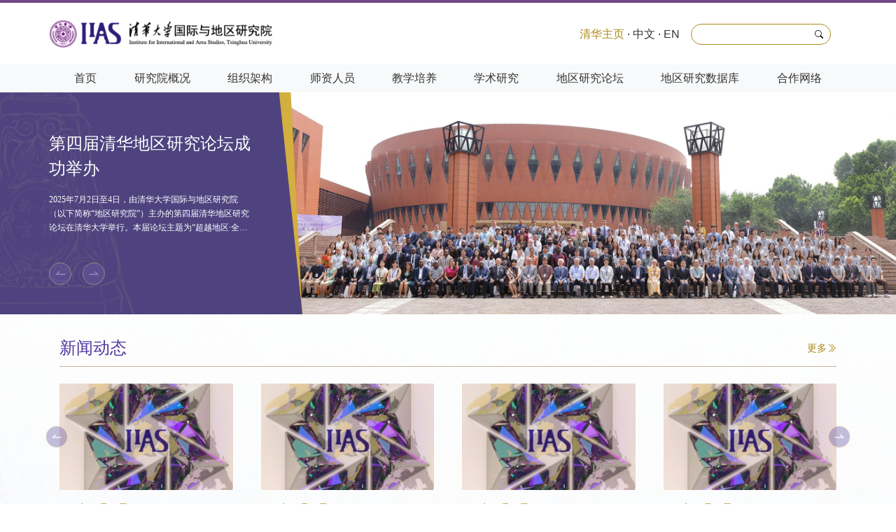

--- FILE ---
content_type: text/html
request_url: https://iias.tsinghua.edu.cn/?s=%E4%B8%80%E5%88%86%E5%BF%AB%E4%B8%89%E5%8D%95%E5%8F%8C%E6%8A%80%E5%B7%A7%E7%8E%A9%E6%B3%95%E3%80%96%E5%B9%B3%E5%8F%B0cw522.com%E3%80%97%E9%86%89%E6%A2%A6%E5%A4%96%E6%8E%A8
body_size: 17199
content:
<!DOCTYPE html>
<html lang="cn">

<head>
  <meta charset="UTF-8">
  <meta http-equiv="X-UA-Compatible" content="IE=edge">
  <meta name="viewport" content="width=device-width, initial-scale=1.0">
  <meta http-equiv="X-UA-Compatible" content="IE=10" />
  <title>清华大学国际与地区研究院</title><META Name="keywords" Content="清华大学国际与地区研究院" />

  <link href="bootstrap/css/bootstrap.min.css" rel="stylesheet">
  <link rel="stylesheet" href="bootstrap/css/bootstrap-icons.css">
  <link rel="stylesheet" href="css/element.css">
  <link rel="stylesheet" href="bootstrap/css/bootstrap-icons.css">
  <link rel="stylesheet" href="css/element.css">
  <link href="img/log.png" rel="icon" type="image/x-ico"> 
  <link rel="stylesheet" href="css/index.css">

  <link rel="stylesheet" href="css/head.css">
  <link rel="stylesheet" href="css/foot.css">

  <link rel="stylesheet" href="swiper/swiper.min.css">
 <script src="js/browser-compatible.js"></script>
<!--Announced by Visual SiteBuilder 9-->
<link rel="stylesheet" type="text/css" href="_sitegray/_sitegray_d.css" />
<script language="javascript" src="_sitegray/_sitegray.js"></script>
<!-- CustomerNO:77656262657232307e78475c5356574200000003435c -->
<link rel="stylesheet" type="text/css" href="index.vsb.css" />
<script type="text/javascript" src="/system/resource/js/vsbscreen.min.js" id="_vsbscreen" devices="pc|mobile|pad"></script>
<script type="text/javascript" src="/system/resource/js/counter.js"></script>
<script type="text/javascript">_jsq_(1001,'/index.jsp',-1,1931044372)</script>
</head>

<body>
  <div class="">
    <!-- 页首-导航栏 -->
    <div id="nav-placeholder">
      <!-- 顶部导航 -->
      <nav class="navbar navbar-expand-lg navbar-dark bg-light header">
        <div class="header-brand">

<!-- 网站logo图片地址请在本组件"内容配置-网站logo"处填写 -->
<a class="navbar-brand" href="index.htm" title="国际与地区研究院">
    <div class="logo">
    <img src="img/logo3.png" alt="" style="width: 100%;height: 100%;">
    </div>
</a>
          <button class="navbar-toggler collapsed" type="button" data-toggle="collapse" data-target="#navbarSupportedContent" aria-controls="navbarSupportedContent" aria-expanded="false" aria-label="Toggle navigation">
            <span class="navbar-toggler-icon"></span>
          </button>
        </div>

        <div class="collapse navbar-collapse" id="navbarSupportedContent">
          <div class="container-xl bg-light">
            <div class="row justify-content-end navbar-nav-xs-bg w-100 mx-0">
              <div class="col-12 order-lg-3">
<ul class="navbar-nav mr-auto justify-content-between">

  <li class="nav-item ">
    <a class="nav-link dropdown-toggle" href="index.htm" title="首页">
      首页
    </a>
  </li>


  <li class="nav-item dropdown">
    <a class="nav-link dropdown-toggle" href="https://iias.tsinghua.edu.cn/yjygk/yjyzs.htm" title="研究院概况">
      研究院概况
    </a>
    <div class="dropdown-menu">
      <a class="dropdown-item" href="yjygk/xygk.htm" title="学院概况">学院概况</a>
      <a class="dropdown-item" href="yjygk/lsyg.htm" title="历史沿革">历史沿革</a>
    </div>
  </li>


  <li class="nav-item dropdown">
    <a class="nav-link dropdown-toggle" href="zzjg/xrld.htm" title="组织架构">
      组织架构
    </a>
    <div class="dropdown-menu">
      <a class="dropdown-item" href="zzjg/xrld.htm" title="现任领导">现任领导</a>
      <a class="dropdown-item" href="zzjg/bshgzwyh.htm" title="博士后工作委员会">博士后工作委员会</a>
      <a class="dropdown-item" href="zzjg/xswyh.htm" title="学术委员会">学术委员会</a>
      <a class="dropdown-item" href="zzjg/pyzdwyh.htm" title="培养指导委员会">培养指导委员会</a>
      <a class="dropdown-item" href="zzjg/yjzx.htm" title="研究中心">研究中心</a>
      <a class="dropdown-item" href="zzjg/tygzz.htm" title="田野工作站">田野工作站</a>
    </div>
  </li>


  <li class="nav-item dropdown">
    <a class="nav-link dropdown-toggle" href="https://iias.tsinghua.edu.cn/szry/js.htm" title="师资人员">
      师资人员
    </a>
    <div class="dropdown-menu">
      <a class="dropdown-item" href="szry/js.htm" title="教师">教师</a>
      <a class="dropdown-item" href="szry/jkjs.htm" title="兼课教师">兼课教师</a>
      <a class="dropdown-item" href="szry/jxjstz.htm" title="讲席教授团组">讲席教授团组</a>
      <a class="dropdown-item" href="szry/zyfwjs.htm" title="卓越访问教授">卓越访问教授</a>
      <a class="dropdown-item" href="szry/xztd.htm" title="行政团队">行政团队</a>
    </div>
  </li>


  <li class="nav-item dropdown">
    <a class="nav-link dropdown-toggle" href="https://iias.tsinghua.edu.cn/jxpy/bsxmjs.htm" title="教学培养">
      教学培养
    </a>
    <div class="dropdown-menu">
      <a class="dropdown-item" href="jxpy/bsxmjs.htm" title="博士项目介绍">博士项目介绍</a>
      <a class="dropdown-item" href="jxpy/zsjz.htm" title="招生简章">招生简章</a>
      <a class="dropdown-item" href="jxpy/pyfa.htm" title="培养方案">培养方案</a>
      <a class="dropdown-item" href="jxpy/zsks.htm" title="招生考试">招生考试</a>
      <a class="dropdown-item" href="jxpy/zszxcjwt.htm" title="招生咨询常见问题">招生咨询常见问题</a>
    </div>
  </li>


  <li class="nav-item dropdown">
    <a class="nav-link dropdown-toggle" href="https://iias.tsinghua.edu.cn/xsyj/xsqk1/qygbx/a2023zj.htm" title="学术研究">
      学术研究
    </a>
    <div class="dropdown-menu">
      <a class="dropdown-item" href="xsyj/xsqk1/qygbx/a2023zj.htm" title="学术期刊">学术期刊</a>
      <a class="dropdown-item" href="xsyj/yjycbw1/zz.htm" title="研究院出版物">研究院出版物</a>
      <a class="dropdown-item" href="xsyj/xscg1/lw1.htm" title="学术成果">学术成果</a>
      <a class="dropdown-item" href="xsyj/xsjz1/lxjt1/qb.htm" title="学术讲座">学术讲座</a>
      <a class="dropdown-item" href="xsyj/qydt1/dnydq.htm" title="区域动态">区域动态</a>
      <a class="dropdown-item" href="https://mp.weixin.qq.com/mp/appmsgalbum?__biz=MzU2MDgwNzQ5NA==&action=getalbum&album_id=3289483083808882699#wechat_redirect" title="田野日志">田野日志</a>
    </div>
  </li>


  <li class="nav-item ">
    <a class="nav-link dropdown-toggle" href="https://iias.tsinghua.edu.cn/info/1039/3776.htm" target="_blank" title="地区研究论坛">
      地区研究论坛
    </a>
  </li>


  <li class="nav-item ">
    <a class="nav-link dropdown-toggle" href="https://fieldarchive.iias.tsinghua.edu.cn/" target="_blank" title="地区研究数据库">
      地区研究数据库
    </a>
  </li>


  <li class="nav-item dropdown">
    <a class="nav-link dropdown-toggle" href="hzwl1/gnhzjg.htm" title="合作网络">
      合作网络
    </a>
    <div class="dropdown-menu">
      <a class="dropdown-item" href="hzwl1/gnhzjg.htm" title="国内合作机构">国内合作机构</a>
      <a class="dropdown-item" href="hzwl1/fzzgjhzjg.htm" title="发展中国家合作机构">发展中国家合作机构</a>
      <a class="dropdown-item" href="hzwl1/fdgjhzjg.htm" title="发达国家合作机构">发达国家合作机构</a>
    </div>
  </li>

</ul>
              </div>

              <div class="col order-2 tool-box">
                <div class="col">
                  <div class="row justify-content-lg-end tool-bar">
                    <div class="mr-3 pl-0 tool-lang">
<script language="javascript" src="/system/resource/js/dynclicks.js"></script><script language="javascript" src="/system/resource/js/openlink.js"></script><a class="active" href="https://www.tsinghua.edu.cn/" title="" onclick="_addDynClicks(&#34;wburl&#34;, 1931044372, 112754)">清华主页</a>
<span>·</span>
<a href="http://iias.tsinghua.edu.cn/" title="中文" onclick="_addDynClicks(&#34;wburl&#34;, 1931044372, 88618)">中文</a>
<span>·</span>
<a href="http://iias.tsinghua.edu.cn/en/" target="_blank" title="EN" onclick="_addDynClicks(&#34;wburl&#34;, 1931044372, 88619)">EN</a>


                    </div>
                    <div class="form-inline my-2 my-lg-0 search-box d-flex px-0 tool-search">
<script type="text/javascript">
    function _nl_ys_check(){
        
        var keyword = document.getElementById('showkeycode1083021').value;
        if(keyword==null||keyword==""){
            alert("请输入你要检索的内容！");
            return false;
        }
        if(window.toFF==1)
        {
            document.getElementById("lucenenewssearchkey1083021").value = Simplized(keyword );
        }else
        {
            document.getElementById("lucenenewssearchkey1083021").value = keyword;            
        }
        var  base64 = new Base64();
        document.getElementById("lucenenewssearchkey1083021").value = base64.encode(document.getElementById("lucenenewssearchkey1083021").value);
        new VsbFormFunc().disableAutoEnable(document.getElementById("showkeycode1083021"));
        return true;
    } 
</script>
<form action="page/search.jsp?wbtreeid=1001" method="post" id="au3a" name="au3a" onsubmit="return _nl_ys_check()" style="display: inline">
 <input type="hidden" id="lucenenewssearchkey1083021" name="lucenenewssearchkey" value=""><input type="hidden" id="_lucenesearchtype1083021" name="_lucenesearchtype" value="1"><input type="hidden" id="searchScope1083021" name="searchScope" value="1">
 <input class="form-control mr-sm-2" type="search" placeholder="" aria-label="Search" name="showkeycode" id="showkeycode1083021">
 <input class="btn my-2 my-sm-0" type="image" src="img/search.svg">
</form><script language="javascript" src="/system/resource/js/base64.js"></script><script language="javascript" src="/system/resource/js/formfunc.js"></script>

                    </div>
                  </div>
                </div>
              </div>
            </div>
          </div>

        </div>
      </nav>
    </div>

    <!-- 轮播 -->
    <div class="overflow-hidden">
      <div id="carouselExampleIndicators" class="carousel slide carousel-fade" data-ride="carousel">
        <div class="carousel-inner banner-inner">








<script language="javascript" src="/system/resource/js/centerCutImg.js"></script><script language="javascript" src="/system/resource/js/ajax.js"></script>
  <a href="https://iias.tsinghua.edu.cn/info/1039/3776.htm" target="_blank" class="carousel-item h-100 active" style="background: url(/__local/6/76/97/AF1936F8B237FE425D737F5A731_9144B325_757ED.jpg) no-repeat right center/auto 100%;">

<div class="bc_box">
              <div class="masking">
              </div>
              <div class="masking2">
              </div>
</div>
    <div class="bc_box" style="background-image: url(./img/banner-masking.png)">
      <div class="bc_con">
	<div class="title">第四届清华地区研究论坛成功举办</div>
	<div class="content">
	  2025年7月2日至4日，由清华大学国际与地区研究院（以下简称“地区研究院”）主办的第四届清华地区研究论坛在清华大学举行。本届论坛主题为“超越地区·全球南方的新议题与新愿景”，来自40余个国家的200余名学者围绕全球南方的最新变革、合作与挑战等议题，展开了深入交流与研讨。
	</div>
      </div>
    </div>
  </a>

  <a href="https://iias.tsinghua.edu.cn/info/1039/3540.htm" target="_blank" class="carousel-item h-100 " style="background: url(/__local/C/91/21/27C9D05F8EBCBA03A7563093411_6AAE3928_B8E98.jpg) no-repeat right center/auto 100%;">

<div class="bc_box">
              <div class="masking">
              </div>
              <div class="masking2">
              </div>
</div>
    <div class="bc_box" style="background-image: url(./img/banner-masking.png)">
      <div class="bc_con">
	<div class="title">第一届区域国别学青年论坛双年会召开 共创学科发展新局面</div>
	<div class="content">
	  2024年12月7日，由清华大学国际与地区研究院（以下简称“地区研究院”）主办的第一届区域国别学青年论坛双年会在清华大学中央主楼召开，会议主题为“跨区域的区域国别研究”。
	</div>
      </div>
    </div>
  </a>

  <a href="https://iias.tsinghua.edu.cn/info/1039/3502.htm" target="_blank" class="carousel-item h-100 " style="background: url(/__local/3/EE/5A/0DA49F96114D032E2EC3C67D844_839DF062_1F4CB9.png) no-repeat right center/auto 100%;">

<div class="bc_box">
              <div class="masking">
              </div>
              <div class="masking2">
              </div>
</div>
    <div class="bc_box" style="background-image: url(./img/banner-masking.png)">
      <div class="bc_con">
	<div class="title">清华大学国际与地区研究院墨西哥田野站揭牌仪式 暨学术路演活动成功举办</div>
	<div class="content">
	  2024年11月5日，清华大学国际与地区研究院墨西哥田野站（Mexico Unit of Fieldwork of the IIAS, Tsinghua University）揭牌仪式暨“新发展主义视角下的全球南方发展与可持续性”学术研讨会在墨西哥学院举行。墨西哥田野站由清华大学国际与地区研究院（以下简称“地区研究院”）和墨西哥学院（El Colegio de México）亚非研究中心合作建立，将成为推动跨国学术交流合作、探索区域国别学未来发展方向的重要平台。
	</div>
      </div>
    </div>
  </a>

  <a href="https://iias.tsinghua.edu.cn/info/1039/3457.htm" target="_blank" class="carousel-item h-100 " style="background: url(/__local/0/A0/2F/B9BE8E2FFCEDCE15A03629AFA8E_8F7F4CA6_22A14E.png) no-repeat right center/auto 100%;">

<div class="bc_box">
              <div class="masking">
              </div>
              <div class="masking2">
              </div>
</div>
    <div class="bc_box" style="background-image: url(./img/banner-masking.png)">
      <div class="bc_con">
	<div class="title">清华大学国际与地区研究院尼泊尔田野站揭牌仪式暨学术路演活动成功举办</div>
	<div class="content">
	  2024年10月1日，清华大学国际与地区研究院尼泊尔田野站（Nepal Field Station of the IIAS, Tsinghua University）揭牌仪式暨“新发展主义视角下的全球南方社会发展与可持续性”学术研讨会在加德满都大学（杜丽凯尔校区）举行。尼泊尔田野站由清华大学国际与地区研究院（以下简称“地区研究院”）和尼泊尔加德满都大学（Kathmandu University）合作建立，将成为推动跨国学术交流合作、探索区域国别学未来发展方向的重要平台。
	</div>
      </div>
    </div>
  </a>

  <a href="https://iias.tsinghua.edu.cn/info/1039/1026.htm" target="_blank" class="carousel-item h-100 " style="background: url(/__local/E/CB/CF/6BB21E977281A7475D84E34287F_F31DD653_15561E.png) no-repeat right center/auto 100%;">

<div class="bc_box">
              <div class="masking">
              </div>
              <div class="masking2">
              </div>
</div>
    <div class="bc_box" style="background-image: url(./img/banner-masking.png)">
      <div class="bc_con">
	<div class="title">清华大学国际与地区研究院泰国田野站成立</div>
	<div class="content">
	  5月17日，清华大学国际与地区研究院泰国田野站成立仪式暨区域国别学学科建设研讨会在泰国国立法政大学兰实校区举行。泰国田野站由清华大学国际与地区研究院和泰国法政大学东亚研究所（Institute of East Asia Studies）合作建立，将为清华大学及合作院校提供田野调研工作平台，推动跨国学术交流与合作，探索区域国别学发展的方向与路径。
	</div>
      </div>
    </div>
  </a>

  <a href="https://iias.tsinghua.edu.cn/info/1039/3247.htm" target="_blank" class="carousel-item h-100 " style="background: url(/__local/2/FA/5D/8417DD5C688C97A9CFE656DAC3E_D6ECAAC7_1C3B3C.png) no-repeat right center/auto 100%;">

<div class="bc_box">
              <div class="masking">
              </div>
              <div class="masking2">
              </div>
</div>
    <div class="bc_box" style="background-image: url(./img/banner-masking.png)">
      <div class="bc_con">
	<div class="title">清华大学国际与地区研究院基加利田野站揭牌仪式暨学术路演活动</div>
	<div class="content">
	  5月9日，清华大学国际与地区研究院基加利田野站 (Kigali Field Station of the IIAS, Tsinghua University) 揭牌仪式暨“新发展主义视角下的全球南方社会发展与可持续性”学术研讨会在卢旺达大学举行。基加利田野站由清华大学国际与地区研究院和卢旺达大学（University of Rwanda）合作建立，将为清华大学及合作院校提供田野调研工作平台，有助于推动跨国学术交流与合作，探索区域国别学发展的方向与路径。中国驻卢旺达大使王雪...
	</div>
      </div>
    </div>
  </a>
<script>_showDynClickBatch(['dynclicks_u4_3799','dynclicks_u4_3561','dynclicks_u4_3509','dynclicks_u4_3482','dynclicks_u4_3481','dynclicks_u4_3347'],[3799,3561,3509,3482,3481,3347],"wbnews", 1931044372)</script>

        </div>
        <div class="shaded_block"></div>
        <div class="bc_btn arrow-btn">
          <div class="btn_anniu" data-target="#carouselExampleIndicators" data-slide="prev">
            <img class="left" src="img/left.png" alt="">
          </div>
          <div class="btn_right" data-target="#carouselExampleIndicators" data-slide="next">
            <img class="right" src="img/right.png" alt="">
          </div>
        </div>
      </div>
    </div>

    <!-- 新闻动态 -->
    <div class="">
      <div class="container-xl">
        <div class="chunk">
          <div class="chunk-head">
            <div class="title">新闻动态</div>
            <div>
              <a class="more-btn" href="xwdt.htm">更多<i class="bi bi-chevron-double-right"></i></a>
            </div>
          </div>
          <div class="chunk-content">
            <div class="index-news index-swiper overflow-hidden">
              <div class="w-100">
                <div class=" w-100">
                  <div class="list" style="width: 100%;">
                    <div class="list-wrapper swiper-container-horizontal">








<ul class="zttjul swiper-wrapper list-unstyled">
<li>
  <a class="swiper-item" href="info/1039/3932.htm" target="_blank" title="国际与地区研究院召开2025年度工作述职考核会">
    <div class="science_tu short-graph">
      <img src="/__local/0/14/E6/6A71CB12DA00E7AE7162DE54D45_86663929_B9A2.jpg" alt="">
    </div>
    <div class="science_deta">
      <div class="science_deta_right">2025年12月18日</div>
    </div>
    <div class="science_title">
      国际与地区研究院召开2025年度工作述职考核会
    </div>
    <div class="science_txt">
      12月18日，国际与地区研究院（以下简称“地区研究院”）组织2025年度工作述职考核会。考核会分领导班子及干部述职考核和教职工述职考核两个环节，由院长姜景奎主持。经管学院党委书记薛健、校学科办代表黄蓓列席指导领导班子及干部述职考核环节。在领导班子及干部述职考核环节，姜景奎代表院领导班子作工作报告。他从组织领导、党建工作、队伍建设、人才培养、学术科研等五个方面全面汇报了2025年地区研究院领导班子的主要工作...
    </div>
  </a>
</li>
<li>
  <a class="swiper-item" href="info/1039/3892.htm" target="_blank" title="国际与地区研究院师生党支部召开发展党员及预备党员转正大会">
    <div class="science_tu short-graph">
      <img src="/__local/0/14/E6/6A71CB12DA00E7AE7162DE54D45_86663929_B9A2.jpg" alt="">
    </div>
    <div class="science_deta">
      <div class="science_deta_right">2025年11月11日</div>
    </div>
    <div class="science_title">
      国际与地区研究院师生党支部召开发展党员及预备党员转正大会
    </div>
    <div class="science_txt">
      11月11日上午，国际与地区研究院（以下简称“地区研究院”）师生党支部召开全体党员大会，就朱光宇、龙可韩入党事宜及张水北同志转正进行讨论并投票表决。会议由地区研究院副院长、党支部书记何雪冰主持。朱光宇在会上表示，通过系统学习党史，对中国共产党团结带领中国人民为实现中华民族伟大复兴而奋斗的历史有了更深入的了解。求学期间，他积极投身公益活动，在冬奥会志愿者岗位上对共产党员的先进性有了更加深刻的理解。龙...
    </div>
  </a>
</li>
<li>
  <a class="swiper-item" href="info/1039/3891.htm" target="_blank" title="国际与地区研究院师生党支部召开青年教师郑楠入党发展会">
    <div class="science_tu short-graph">
      <img src="/__local/0/14/E6/6A71CB12DA00E7AE7162DE54D45_86663929_B9A2.jpg" alt="">
    </div>
    <div class="science_deta">
      <div class="science_deta_right">2025年11月11日</div>
    </div>
    <div class="science_title">
      国际与地区研究院师生党支部召开青年教师郑楠入党发展会
    </div>
    <div class="science_txt">
      11月11日上午，国际与地区研究院（以下简称“地区研究院”）师生党支部召开地区研究院助理研究员郑楠入党发展会。经支部大会充分讨论并无记名投票表决，同意接收郑楠同志为中国共产党预备党员。校党委副书记过勇、党委组织部专职组织员张莞昀、经管学院党委书记薛健、地区研究院院长姜景奎及地区研究院全体师生党员参加发展会。会议由地区研究院副院长、党支部书记何雪冰主持。在发展会上，郑楠汇报了自2021年递交入党申请以来...
    </div>
  </a>
</li>
<li>
  <a class="swiper-item" href="info/1039/3851.htm" target="_blank" title="清华大学获批增设区域国别学一级学科等六个博士学位授予点">
    <div class="science_tu short-graph">
      <img src="/__local/0/14/E6/6A71CB12DA00E7AE7162DE54D45_86663929_B9A2.jpg" alt="">
    </div>
    <div class="science_deta">
      <div class="science_deta_right">2025年10月22日</div>
    </div>
    <div class="science_title">
      清华大学获批增设区域国别学一级学科等六个博士学位授予点
    </div>
    <div class="science_txt">
      近日，国务院学位委员会印发《国务院学位委员会关于下达2024年度学位授权自主审核单位撤销和增设的学位授予点名单的通知》（学位〔2025〕10号）《国务院学位委员会关于下达2025年超常布局学位授予点名单的通知》（学位〔2025〕15号），清华大学获批增设会计博士专业学位、设计博士专业学位、区域国别学一级学科、空天动力与燃气轮机交叉学科、交通与城镇化交叉学科、低空技术与工程交叉学科共六个博士学位授予点。10月15日，校...
    </div>
  </a>
</li>
<li>
  <a class="swiper-item" href="info/1039/3776.htm" target="_blank" title="第四届清华地区研究论坛成功举办">
    <div class="science_tu short-graph">
      <img src="/__local/7/25/7D/5C25528CBD32E06F7BA2C7E28B5_0DB3041F_58AD46.jpg" alt="">
    </div>
    <div class="science_deta">
      <div class="science_deta_right">2025年07月02日</div>
    </div>
    <div class="science_title">
      第四届清华地区研究论坛成功举办
    </div>
    <div class="science_txt">
      2025年7月2日至4日，由清华大学国际与地区研究院（以下简称“地区研究院”）主办的第四届清华地区研究论坛在清华大学举行。本届论坛主题为“超越地区·全球南方的新议题与新愿景”，来自40余个国家的200余名学者围绕全球南方的最新变革、合作与挑战等议题，展开了深入交流与研讨。清华大学党委副书记过勇和地区研究院院长姜景奎在开幕式致辞。劳拉·哈蒙德、河野泰之、白重恩、张静、沈志华、过勇、姜景奎、蒂姆·尼布洛克出席开幕...
    </div>
  </a>
</li>
<li>
  <a class="swiper-item" href="info/1039/3806.htm" target="_blank" title="第四届清华地区研究论坛圆满闭幕">
    <div class="science_tu short-graph">
      <img src="/__local/7/6E/F6/C0CDC0E78CFCA3171E62FC96641_E5966D1E_17A429.jpeg" alt="">
    </div>
    <div class="science_deta">
      <div class="science_deta_right">2025年07月02日</div>
    </div>
    <div class="science_title">
      第四届清华地区研究论坛圆满闭幕
    </div>
    <div class="science_txt">
      2025年7月4日下午，为期三天的第四届清华地区研究论坛在清华大学蒙民伟音乐厅圆满闭幕。论坛闭幕式由清华大学国际与地区研究院助理研究员高良敏主持。他首先对与会学者表示欢迎，并介绍了论坛的基本情况。本届论坛以“超越地区：全球南方的新议题与新愿景”为主题，汇聚来自五大洲200余位学者，分享论文超过150篇，在议题设置与组织形式上均实现创新突破。与前三届相比，本届论坛首次打破按地理区域划分分论坛的惯例，转而采用...
    </div>
  </a>
</li>
<li>
  <a class="swiper-item" href="info/1039/3807.htm" target="_blank" title="清华大学地区研究丛书专场讨论会顺利举办">
    <div class="science_tu short-graph">
      <img src="/__local/A/5F/DD/49170CF003E6FE6429A42D326A6_20488BBC_2BDA8.jpeg" alt="">
    </div>
    <div class="science_deta">
      <div class="science_deta_right">2025年07月02日</div>
    </div>
    <div class="science_title">
      清华大学地区研究丛书专场讨论会顺利举办
    </div>
    <div class="science_txt">
      2025年7月2日至3日，第四届清华地区研究论坛在清华大学举行。作为论坛的重要组成部分，清华大学地区研究丛书专场讨论会分别在三个分会场同步开展。本次活动由清华大学国际与地区研究院（以下简称"地区研究院"）主办，并得到了上海人民出版社、商务印书馆、世纪文景以及中国社会科学出版社（按拼音首字母排序）等国内知名出版机构的大力支持。上海人民出版社&amp;世纪文景专场：学术翻译与国际视野在上海人民出版社&amp;世纪文景专场讨论...
    </div>
  </a>
</li>
<li>
  <a class="swiper-item" href="info/1039/3805.htm" target="_blank" title="第四届清华地区研究论坛“国际移民与包容性发展：全球南方的案例”分论坛顺利举行">
    <div class="science_tu short-graph">
      <img src="/__local/1/57/72/65311482BA127A174CCA71FD1DE_5361899E_3899A.jpeg" alt="">
    </div>
    <div class="science_deta">
      <div class="science_deta_right">2025年07月02日</div>
    </div>
    <div class="science_title">
      第四届清华地区研究论坛“国际移民与包容性发展：全球南方的案例”分论坛顺利举行
    </div>
    <div class="science_txt">
      2024年7月2日至4日，由清华大学国际与地区研究院主办的第四届清华地区研究论坛在清华大学举行。本届论坛主题为“超越地区·全球南方的新议题与新愿景”，来自40余个国家的200余名学者围绕全球南方的最新变革、合作与挑战等议题，展开了深入交流与研讨。在 “国际移民与包容性发展：全球南方的案例”分论坛中，来自海内外13所高校共计19名与会嘉宾就“移民新动态与包容性发展”“移民、文化多样性与社会融合”“移民与安全挑战”...
    </div>
  </a>
</li>
<li>
  <a class="swiper-item" href="info/1039/3804.htm" target="_blank" title="第四届清华地区研究论坛“全球南方的资源治理、博弈与合作”分论坛顺利举行">
    <div class="science_tu short-graph">
      <img src="/__local/8/31/DC/56C318F3DECE10DB14A17C71A74_38D1E6E2_10CBE.jpeg" alt="">
    </div>
    <div class="science_deta">
      <div class="science_deta_right">2025年07月02日</div>
    </div>
    <div class="science_title">
      第四届清华地区研究论坛“全球南方的资源治理、博弈与合作”分论坛顺利举行
    </div>
    <div class="science_txt">
      2025年7月2日至4日，由清华大学国际与地区研究院主办的第四届清华地区研究论坛在清华大学举行。本届论坛主题为“超越地区·全球南方的新议题与新愿景”，来自40余个国家的200余名学者围绕全球南方的最新变革、合作与挑战等议题，展开了深入交流与研讨。在 “全球南方的资源治理、博弈与合作”分论坛中，来自海内外13所高校共计16名与会学者就“全球南方的绿色能源转型”“资源治理的地缘战略与跨区域合作”“资源治理的政治逻辑...
    </div>
  </a>
</li>
<li>
  <a class="swiper-item" href="info/1039/3803.htm" target="_blank" title="第四届清华地区研究论坛“历史书写与文化传承：全球南方国家的探索”分论坛顺利举行">
    <div class="science_tu short-graph">
      <img src="/__local/B/4A/F0/0CB503E511FC8538BD14049DE99_54242EF8_137AB.jpeg" alt="">
    </div>
    <div class="science_deta">
      <div class="science_deta_right">2025年07月02日</div>
    </div>
    <div class="science_title">
      第四届清华地区研究论坛“历史书写与文化传承：全球南方国家的探索”分论坛顺利举行
    </div>
    <div class="science_txt">
      2024年7月2日至4日，由清华大学国际与地区研究院主办的第四届清华地区研究论坛在清华大学举行。本届论坛主题为“超越地区·全球南方的新议题与新愿景”，来自40余个国家的200余名学者围绕全球南方的最新变革、合作与挑战等议题，展开了深入交流与研讨。在“历史书写与文化传承：全球南方国家的探索”分论坛中，来自海内外19所高校共计32名与会嘉宾就“历史文化记忆与国家建构”“公共空间、环境史与物质史”“全球南方与全球史：...
    </div>
  </a>
</li>
<li>
  <a class="swiper-item" href="info/1039/3802.htm" target="_blank" title="第四届清华地区研究论坛“全球南方的社会发展与治理挑战”分论坛顺利举行">
    <div class="science_tu short-graph">
      <img src="/__local/1/97/54/441AB0B63EB0EBCE8F8E1488C13_418DB507_14271.jpeg" alt="">
    </div>
    <div class="science_deta">
      <div class="science_deta_right">2025年07月02日</div>
    </div>
    <div class="science_title">
      第四届清华地区研究论坛“全球南方的社会发展与治理挑战”分论坛顺利举行
    </div>
    <div class="science_txt">
      2024年7月2日至4日，由清华大学国际与地区研究院主办的第四届清华地区研究论坛在清华大学举行。本届论坛主题为“超越地区·全球南方的新议题与新愿景”，来自40余个国家的200余名学者围绕全球南方的最新变革、合作与挑战等议题，展开了深入交流与研讨。在“全球南方的社会发展与治理挑战”分论坛中，来自海内外17所高校共计24名与会嘉宾就“全球南方的社会不平等与福利体系建设”“全球南方的多重转型：从健康治理到数字主权”“...
    </div>
  </a>
</li>
<li>
  <a class="swiper-item" href="info/1039/3801.htm" target="_blank" title="第四届清华地区研究论坛“经济发展：全球南方的新路径与未来展望”分论坛顺利举行">
    <div class="science_tu short-graph">
      <img src="/__local/F/C8/23/1549760670308C46BE2DE76E87C_85413717_142C92.png" alt="">
    </div>
    <div class="science_deta">
      <div class="science_deta_right">2025年07月02日</div>
    </div>
    <div class="science_title">
      第四届清华地区研究论坛“经济发展：全球南方的新路径与未来展望”分论坛顺利举行
    </div>
    <div class="science_txt">
      2025年7月2日至4日，由清华大学国际与地区研究院主办的第四届清华地区研究论坛在清华大学举行。本届论坛主题为“超越地区·全球南方的新议题与新愿景”，来自40余个国家的200余名学者围绕全球南方的最新变革、合作与挑战等议题，展开了深入交流与研讨。在“经济发展：全球南方的新路径与未来展望”分论坛中，来自海内外17所高校和研究机构共计26名与会嘉宾就“贸易、投资与全球价值链”“非正式经济转型与可持续发展”“产业政策...
    </div>
  </a>
</li>
</ul>
<script>_showDynClickBatch(['dynclicks_u5_3932','dynclicks_u5_3892','dynclicks_u5_3891','dynclicks_u5_3851','dynclicks_u5_3776','dynclicks_u5_3806','dynclicks_u5_3807','dynclicks_u5_3805','dynclicks_u5_3804','dynclicks_u5_3803','dynclicks_u5_3802','dynclicks_u5_3801'],[3932,3892,3891,3851,3776,3806,3807,3805,3804,3803,3802,3801],"wbnews", 1931044372)</script>

                    </div>
                  </div>
                </div>
                <div class="arrow">
                  <div class="prev swiper-arrow-left arrow-btn d-flex">
                    <div class="btn_anniu">
                      <img class="left" src="img/left.png" alt="">
                    </div>
                  </div>
                </div>
                <div class="arrow">
                  <div class="next swiper-arrow-right arrow-btn d-flex">
                    <div class="btn_right">
                      <img class="right" src="img/right.png" alt="">
                    </div>
                  </div>
                </div>
                <div class="swiper-pagination"></div>
              </div>
            </div>
          </div>
        </div>
      </div>
    </div>

    <!-- 教学信息 -->
    <div class="">
      <div class="container-xl">
        <div class="chunk">
          <div class="chunk-head">
            <div class="title">教学信息</div>
            <div>
              <a class="more-btn" href="jxxx.htm">更多<i class="bi bi-chevron-double-right"></i></a>
            </div>
          </div>
          <div class="chunk-content">
            







<div class="row announcement">
<div class="col-md-6">
<a class="announcement-item" href="info/1183/3762.htm" target="_blank" title="清华大学国际与地区研究院发展中国家研究博士项目2026年博士研究生招生简章">
  <div class="date">
    <div class="month">06</div>
    <div class="day">25</div>
  </div>
  <div class="content">
    <div class="title">清华大学国际与地区研究院发展中国家研究博士项目2026年博士研究生招生简章</div>
    <div class="txt">清华大学国际与地区研究院2026年发展中国家研究博士项目招生实行“申请―审核”制，符合《清华大学2026年博士研究生招生简章》及其相关的实施细则中报考条件的申请人提交相关材料，依据考生申请材料的综合评价结果确定差额综合考核名单，经综合考核后择优推荐拟录取。清华大学发展中国家研究博士项目设立于2011年，旨在培养一批潜心研究基础性课题、具有国际视野、熟悉学术前沿理论和方法、对发展中国家或地区有深入研究的学术...</div>
  </div>
</a>
</div>
<div class="col-md-6">
<a class="announcement-item" href="https://iias.tsinghua.edu.cn/jxpy/bsxmjs.htm" target="_blank" title="”发展中国家研究博士项目“介绍">
  <div class="date">
    <div class="month">11</div>
    <div class="day">15</div>
  </div>
  <div class="content">
    <div class="title">”发展中国家研究博士项目“介绍</div>
    <div class="txt">项目创立于2011年，旨在培养一批潜心研究基础课题、具有国际视野、熟悉学术前沿理论和方法、对发展中国家或地区有深入研究的学术型人才。</div>
  </div>
</a>
</div>
</div>
<div class="row announcement">
<div class="col-md-6">
<a class="announcement-item" href="https://iias.tsinghua.edu.cn/jxpy/zszxcjwt.htm" target="_blank" title="招生咨询常见问题">
  <div class="date">
    <div class="month">11</div>
    <div class="day">15</div>
  </div>
  <div class="content">
    <div class="title">招生咨询常见问题</div>
    <div class="txt">
     项目每年的招生人数是多少？报考人数有多少？各语种分别招收几名学生？涉及到区域的招生计划是否有倾向性的对象国？
    </div>
  </div>
</a>
</div>
</div><script>_showDynClickBatch(['dynclicks_u6_3762','dynclicks_u6_2986','dynclicks_u6_2985'],[3762,2986,2985],"wbnews", 1931044372)</script>

          </div>
        </div>
      </div>
    </div>

    <!-- 学术活动 -->
    <div class="" style="display:none">
      <div class="container-xl">
        <div class="chunk">
          <div class="chunk-head">
            <div class="title">学术活动</div>
            <div>
              <a class="more-btn" href="xshd.htm">更多<i class="bi bi-chevron-double-right"></i></a>
            </div>
          </div>
          <div class="chunk-content">
            <div class="index-academic-events index-swiper overflow-hidden">
              <div class="w-100">
                <div class=" w-100">
                  <div class="list" style="width: 100%;">
                    <div class="list-wrapper swiper-container-horizontal">








<ul class="zttjul swiper-wrapper list-unstyled">
<li>
  <a class="swiper-item" href="info/1040/3745.htm" target="_blank" title="IIAS拉美讲座 | 从古巴经验看食物主权制度化的可能性">
    <div class="science_tu long-graph">
      <img src="/__local/6/13/9E/AF7A15B6B77C9B04DB9A1DA50B6_EC2BEDB6_55C03.jpeg" alt="">
    </div>
    <div class="science_deta">
      <div class="science_deta_right">2025年05月29日</div>
    </div>
    <div class="science_title">
      IIAS拉美讲座 | 从古巴经验看食物主权制度化的可能性
    </div>
  </a>
</li>
<li>
  <a class="swiper-item" href="info/1040/3741.htm" target="_blank" title="IIAS 非洲讲座 | 桑给巴尔移民的政治经济学">
    <div class="science_tu long-graph">
      <img src="/__local/C/07/9D/E887EBC6AE34638C22D1A769BD2_D7379847_857DA.jpeg" alt="">
    </div>
    <div class="science_deta">
      <div class="science_deta_right">2025年05月28日</div>
    </div>
    <div class="science_title">
      IIAS 非洲讲座 | 桑给巴尔移民的政治经济学
    </div>
  </a>
</li>
<li>
  <a class="swiper-item" href="info/1040/3718.htm" target="_blank" title="IIAS系列讲座 | 区域国别学科的知识基础：以东南亚研究为例第八讲">
    <div class="science_tu long-graph">
      <img src="/__local/E/1C/3C/038AFF191B98DE261A0B8BBCE56_CC2CF25B_DC339.jpg" alt="">
    </div>
    <div class="science_deta">
      <div class="science_deta_right">2025年05月07日</div>
    </div>
    <div class="science_title">
      IIAS系列讲座 | 区域国别学科的知识基础：以东南亚研究为例第八讲
    </div>
  </a>
</li>
<li>
  <a class="swiper-item" href="info/1040/3722.htm" target="_blank" title="IIAS东南亚讲座 | 中美竞争及其对全球南方的影响">
    <div class="science_tu long-graph">
      <img src="/__local/F/E0/BB/1268DFBCE6F446BD3EA8E13EA0E_A6FBC942_21E55.jpeg" alt="">
    </div>
    <div class="science_deta">
      <div class="science_deta_right">2025年04月30日</div>
    </div>
    <div class="science_title">
      IIAS东南亚讲座 | 中美竞争及其对全球南方的影响
    </div>
  </a>
</li>
<li>
  <a class="swiper-item" href="info/1040/3716.htm" target="_blank" title="IIAS系列讲座 | 区域国别学科的知识基础：以东南亚研究为例第七讲">
    <div class="science_tu long-graph">
      <img src="/__local/E/1C/3C/038AFF191B98DE261A0B8BBCE56_CC2CF25B_DC339.jpg" alt="">
    </div>
    <div class="science_deta">
      <div class="science_deta_right">2025年04月30日</div>
    </div>
    <div class="science_title">
      IIAS系列讲座 | 区域国别学科的知识基础：以东南亚研究为例第七讲
    </div>
  </a>
</li>
<li>
  <a class="swiper-item" href="info/1040/3714.htm" target="_blank" title="IIAS系列讲座 | 区域国别学科的知识基础：以东南亚研究为例第六讲">
    <div class="science_tu long-graph">
      <img src="/__local/E/1C/3C/038AFF191B98DE261A0B8BBCE56_CC2CF25B_DC339.jpg" alt="">
    </div>
    <div class="science_deta">
      <div class="science_deta_right">2025年04月23日</div>
    </div>
    <div class="science_title">
      IIAS系列讲座 | 区域国别学科的知识基础：以东南亚研究为例第六讲
    </div>
  </a>
</li>
<li>
  <a class="swiper-item" href="info/1040/3685.htm" target="_blank" title="IIAS欧亚讲座 | 从过去到现在：哈萨克斯坦在经济和出口领域的改革 及多元化努力">
    <div class="science_tu long-graph">
      <img src="/__local/9/8C/EC/0CFA2463DC8BC41463A53F2FB2D_A30712A2_1DBB02.jpeg" alt="">
    </div>
    <div class="science_deta">
      <div class="science_deta_right">2025年04月21日</div>
    </div>
    <div class="science_title">
      IIAS欧亚讲座 | 从过去到现在：哈萨克斯坦在经济和出口领域的改革 及多元化努力
    </div>
  </a>
</li>
<li>
  <a class="swiper-item" href="info/1040/3704.htm" target="_blank" title="IIAS系列讲座 | 区域国别学科的知识基础：以东南亚研究为例第五讲">
    <div class="science_tu long-graph">
      <img src="/__local/E/1C/3C/038AFF191B98DE261A0B8BBCE56_CC2CF25B_DC339.jpg" alt="">
    </div>
    <div class="science_deta">
      <div class="science_deta_right">2025年04月16日</div>
    </div>
    <div class="science_title">
      IIAS系列讲座 | 区域国别学科的知识基础：以东南亚研究为例第五讲
    </div>
  </a>
</li>
<li>
  <a class="swiper-item" href="info/1040/3661.htm" target="_blank" title="IIAS非洲讲座｜在北喀麦隆和乍得湖盆地书写医学史：田野困境、方法学挑战与研究机遇">
    <div class="science_tu long-graph">
      <img src="/__local/1/E9/85/92DA571C6CA3CD9873DCCFF5FC5_E37BA9F0_265330.jpeg" alt="">
    </div>
    <div class="science_deta">
      <div class="science_deta_right">2025年04月11日</div>
    </div>
    <div class="science_title">
      IIAS非洲讲座｜在北喀麦隆和乍得湖盆地书写医学史：田野困境、方法学挑战与研究机遇
    </div>
  </a>
</li>
<li>
  <a class="swiper-item" href="info/1040/3671.htm" target="_blank" title="IIAS系列讲座 | 区域国别学科的知识基础：以东南亚研究为例第四讲">
    <div class="science_tu long-graph">
      <img src="/__local/A/A9/57/B2416451D5DF621C7AEFBAEFDF8_71931253_DC295.jpg" alt="">
    </div>
    <div class="science_deta">
      <div class="science_deta_right">2025年04月09日</div>
    </div>
    <div class="science_title">
      IIAS系列讲座 | 区域国别学科的知识基础：以东南亚研究为例第四讲
    </div>
  </a>
</li>
<li>
  <a class="swiper-item" href="info/1040/3656.htm" target="_blank" title="IIAS系列讲座 | 区域国别学科的知识基础：以东南亚研究为例第三讲">
    <div class="science_tu long-graph">
      <img src="/__local/E/1C/3C/038AFF191B98DE261A0B8BBCE56_CC2CF25B_DC339.jpg" alt="">
    </div>
    <div class="science_deta">
      <div class="science_deta_right">2025年04月02日</div>
    </div>
    <div class="science_title">
      IIAS系列讲座 | 区域国别学科的知识基础：以东南亚研究为例第三讲
    </div>
  </a>
</li>
<li>
  <a class="swiper-item" href="info/1040/3653.htm" target="_blank" title="IIAS系列讲座 | 区域国别学科的知识基础：以东南亚研究为例第二讲">
    <div class="science_tu long-graph">
      <img src="/__local/A/A9/57/B2416451D5DF621C7AEFBAEFDF8_71931253_DC295.jpg" alt="">
    </div>
    <div class="science_deta">
      <div class="science_deta_right">2025年03月26日</div>
    </div>
    <div class="science_title">
      IIAS系列讲座 | 区域国别学科的知识基础：以东南亚研究为例第二讲
    </div>
  </a>
</li>
</ul><script>_showDynClickBatch(['dynclicks_u7_3745','dynclicks_u7_3741','dynclicks_u7_3718','dynclicks_u7_3722','dynclicks_u7_3716','dynclicks_u7_3714','dynclicks_u7_3685','dynclicks_u7_3704','dynclicks_u7_3661','dynclicks_u7_3671','dynclicks_u7_3656','dynclicks_u7_3653'],[3745,3741,3718,3722,3716,3714,3685,3704,3661,3671,3656,3653],"wbnews", 1931044372)</script>

                    </div>
                  </div>
                </div>
                <div class="arrow">
                  <div class="prev swiper-arrow-left arrow-btn d-flex">
                    <div class="btn_anniu">
                      <img class="left" src="img/left.png" alt="">
                    </div>
                  </div>
                </div>
                <div class="arrow">
                  <div class="next swiper-arrow-right arrow-btn d-flex">
                    <div class="btn_right">
                      <img class="right" src="img/right.png" alt="">
                    </div>
                  </div>
                </div>
                <div class="swiper-pagination"></div>
              </div>
            </div>
          </div>
        </div>
      </div>
    </div>



    <!-- 通知公告 -->
    <div class="">
      <div class="container-xl">
        <div class="chunk">
          <div class="chunk-head">
            <div class="title">通知公告</div>
            <div>
              <a class="more-btn" href="tzgg.htm">更多<i class="bi bi-chevron-double-right"></i></a>
            </div>
          </div>
          <div class="chunk-content">
            







<div class="row announcement">
<div class="col-md-6">
<a class="announcement-item" href="https://mp.weixin.qq.com/s/9-JXTd6s8dbJtWM-yGfR0g" target="_blank" title="《区域国别学》稿件要求及来稿须知">
  <div class="date">
    <div class="month">10</div>
    <div class="day">24</div>
  </div>
  <div class="content">
    <div class="title">《区域国别学》稿件要求及来稿须知</div>
    <div class="txt">本刊以服务国家区域国别学一级学科建设为宗旨，致力于为从事区域国别研究的学者提供高水平的学术交流平台。刊物聚焦于区域国别学的研究对象、主题、理论及方法，以议题为导向，推动学科知识生产与创新。</div>
  </div>
</a>
</div>
<div class="col-md-6">
<a class="announcement-item" href="https://mp.weixin.qq.com/s/GLShso1A0eWG0Hxf0cwdDA" target="_blank" title="区域国别学青年论坛资助、奖励计划申请通知">
  <div class="date">
    <div class="month">04</div>
    <div class="day">24</div>
  </div>
  <div class="content">
    <div class="title">区域国别学青年论坛资助、奖励计划申请通知</div>
    <div class="txt">为促进区域国别学青年论坛发展，鼓励青年学者赴海外开展田野调研，推动区域国别学高质量科研成果产出，青年论坛于2025年4月设立《区域国别学青年论坛资助、奖励计划》。</div>
  </div>
</a>
</div>
</div>
<div class="row announcement">
<div class="col-md-6">
<a class="announcement-item" href="https://mp.weixin.qq.com/s?__biz=MzU2MDgwNzQ5NA==&mid=2247523057&idx=1&sn=fceab0d1a1cb53ddeae5052ead76d4aa&chksm=fc00b1d8cb7738ced308e393850c1e1787c325fb299a64cce8e61eea4c7376ecab0e0e890c31&token=2017936402&lang=zh_CN#rd" target="_blank" title="《田野日誌》栏目开始征稿">
  <div class="date">
    <div class="month">08</div>
    <div class="day">28</div>
  </div>
  <div class="content">
    <div class="title">《田野日誌》栏目开始征稿</div>
    <div class="txt">
     《田野日誌》栏目重在展示田野工作中记录的真实性、思考的启发性和阅读的连续性，为学界同仁传递更直观的在地感和更生动的现场感。
    </div>
  </div>
</a>
</div>
<div class="col-md-6">
<a class="announcement-item" href="https://mp.weixin.qq.com/mp/appmsgalbum?__biz=MzU2MDgwNzQ5NA==&action=getalbum&album_id=3451725156207263750#wechat_redirect" target="_blank" title="清华大学国际与地区研究院招聘启事">
  <div class="date">
    <div class="month">06</div>
    <div class="day">16</div>
  </div>
  <div class="content">
    <div class="title">清华大学国际与地区研究院招聘启事</div>
    <div class="txt">
     欢迎加入我们！
    </div>
  </div>
</a>
</div>
</div><script>_showDynClickBatch(['dynclicks_u8_3701','dynclicks_u8_3688','dynclicks_u8_3071','dynclicks_u8_3306'],[3701,3688,3071,3306],"wbnews", 1931044372)</script>

          </div>
        </div>
      </div>
    </div>

    <!-- 田野调研 -->
    <div class=" pb-5" style="display:none">
      <div class="overflow-hidden">
        <div class="container-xl">
          <div class="chunk">
            <div class="chunk-head">
              <div class="title">田野调研</div>
              <div>
                <a class="more-btn" href="tydy.htm">更多<i class="bi bi-chevron-double-right"></i></a>
              </div>
            </div>
            <div class="chunk-content">
              <div class="index-recommend index-swiper overflow-hidden">
                <div class="w-100">
                  <div class=" w-100">
                    <div class="list" style="width: 100%;">
                      <div class="list-wrapper swiper-container-horizontal">








<ul class="zttjul swiper-wrapper list-unstyled">
  <li>
    <a class="swiper-item" href="https://mp.weixin.qq.com/mp/appmsgalbum?__biz=MzU2MDgwNzQ5NA==&action=getalbum&album_id=3289483083808882699&scene=173&subscene=&sessionid=svr_1334086b906&enterid=1715312940&from_msgid=2247520292&from_itemidx=1&count=3&nolastread=1#wechat_redirect" target="_blank" title="《田野日誌》">
      <div class="science_tu short-graph">
	<img src="/__local/1/B3/EC/EE4BC61DE525B0846126647738D_63826763_2739.jpg" alt="">
      </div>
      <div class="science_deta">
	<div class="science_deta_right">2024年01月01日</div>
      </div>
      <div class="science_title">
	《田野日誌》
      </div>
      <div class="science_txt">
2024年1月，清华大学国际与地区研究院推出《田野日誌》栏目，旨在为正在海外从事田野调查工作的区域国别研究同仁提供一个分享点滴、共享经验和传播信息的开放性学术志趣平台。
      </div>
    </a>
  </li>
  <li>
    <a class="swiper-item" href="info/1195/3689.htm" target="_blank" title="清华大学国际与地区研究院卢旺达田野工作站2025年度学术路演活动成功举办">
      <div class="science_tu short-graph">
	<img src="/__local/3/06/16/BCE9633A6694072DDA85CBAEB2C_3A14AF2A_374FA.jpg" alt="">
      </div>
      <div class="science_deta">
	<div class="science_deta_right">2025年03月08日</div>
      </div>
      <div class="science_title">
	清华大学国际与地区研究院卢旺达田野工作站2025年度学术路演活动成功举办
      </div>
      <div class="science_txt">
2025年2月至3月，清华大学国际与地区研究院（以下简称“地区研究院”）卢旺达田野工作站在卢旺达大学成功举办了以“非洲韧性与发展前景”为主题的学术路演活动。本次活动邀请了来自卢旺达、尼日利亚、南非、坦桑尼亚和中国的五位非洲研究学者，围绕非洲的发展韧性与未来前景举办了五场主题讲座。路演活动期间，来自新加坡国立大学的肖海助理教授、深圳大学的齐腾飞助理教授等非洲研究学者也相继到田野工作站访问，并与地区研院...
      </div>
    </a>
  </li>
  <li>
    <a class="swiper-item" href="info/1195/3690.htm" target="_blank" title="清华大学国际与地区研究院墨西哥田野站揭牌仪式 暨学术路演活动成功举办">
      <div class="science_tu short-graph">
	<img src="/__local/8/46/37/BE162D6ED507EF5EE91350B9F6F_F1C33FF2_55B2E.jpeg" alt="">
      </div>
      <div class="science_deta">
	<div class="science_deta_right">2024年11月05日</div>
      </div>
      <div class="science_title">
	清华大学国际与地区研究院墨西哥田野站揭牌仪式 暨学术路演活动成功举办
      </div>
      <div class="science_txt">
2024年11月5日，清华大学国际与地区研究院墨西哥田野站（Mexico Unit of Fieldwork of the IIAS, Tsinghua University）揭牌仪式暨“新发展主义视角下的全球南方发展与可持续性”学术研讨会在墨西哥学院举行。墨西哥田野站由清华大学国际与地区研究院（以下简称“地区研究院”）和墨西哥学院（El Colegio de México）亚非研究中心合作建立，将成为推动跨国学术交流合作、探索区域国别学未来发展方向的重要平台。墨西哥田野站揭...
      </div>
    </a>
  </li>
  <li>
    <a class="swiper-item" href="info/1195/3691.htm" target="_blank" title="清华大学国际与地区研究院哈萨克斯坦田野站“新发展主义”学术研讨会暨学术路演活动成功举办">
      <div class="science_tu short-graph">
	<img src="/__local/4/45/FC/76B9FB69FF075734A658A12FD5C_70F5C69C_B2E03.png" alt="">
      </div>
      <div class="science_deta">
	<div class="science_deta_right">2024年10月04日</div>
      </div>
      <div class="science_title">
	清华大学国际与地区研究院哈萨克斯坦田野站“新发展主义”学术研讨会暨学术路演活动成功举办
      </div>
      <div class="science_txt">
2024年10月4日，清华大学国际与地区研究院（以下简称“地区研究院”）哈萨克斯坦田野站（Kazakhstan Field Station of the IIAS, Tsinghua University）在哈萨克斯坦KIMEP大学成功举办了“新发展主义视角下的全球南方社会发展与可持续性”学术研讨会暨学术路演活动。来自中国、哈萨克斯坦、吉尔吉斯斯坦、英国、德国等国家的十余位中亚研究及发展理论领域的专家学者齐聚一堂，深入探讨中亚地区的发展问题及“新发展主义”概念的...
      </div>
    </a>
  </li>
  <li>
    <a class="swiper-item" href="info/1195/3692.htm" target="_blank" title="清华大学国际与地区研究院尼泊尔田野站揭牌仪式暨学术路演活动成功举办">
      <div class="science_tu short-graph">
	<img src="/__local/6/BA/F9/E37497B44117C439B88C0497C62_7D21E443_B99B2.png" alt="">
      </div>
      <div class="science_deta">
	<div class="science_deta_right">2024年10月01日</div>
      </div>
      <div class="science_title">
	清华大学国际与地区研究院尼泊尔田野站揭牌仪式暨学术路演活动成功举办
      </div>
      <div class="science_txt">
2024年10月1日，清华大学国际与地区研究院尼泊尔田野站（Nepal Field Station of the IIAS, Tsinghua University）揭牌仪式暨“新发展主义视角下的全球南方社会发展与可持续性”学术研讨会在加德满都大学（杜丽凯尔校区）举行。尼泊尔田野站由清华大学国际与地区研究院（以下简称“地区研究院”）和尼泊尔加德满都大学（Kathmandu University）合作建立，将成为推动跨国学术交流合作、探索区域国别学未来发展方向的重要平台。此...
      </div>
    </a>
  </li>
  <li>
    <a class="swiper-item" href="info/1195/3284.htm" target="_blank" title="清华大学国际与地区研究院基加利田野站揭牌仪式暨学术路演活动">
      <div class="science_tu short-graph">
	<img src="/__local/0/73/A3/6DEEE2DDBDF42E258C6931CE894_F27C1D7F_A7CE2.png" alt="">
      </div>
      <div class="science_deta">
	<div class="science_deta_right">2024年05月09日</div>
      </div>
      <div class="science_title">
	清华大学国际与地区研究院基加利田野站揭牌仪式暨学术路演活动
      </div>
      <div class="science_txt">
5月9日，清华大学国际与地区研究院基加利田野站 (Kigali Field Station of the IIAS, Tsinghua University) 揭牌仪式暨“新发展主义视角下的全球南方社会发展与可持续性”学术研讨会在卢旺达大学举行。基加利田野站由清华大学国际与地区研究院和卢旺达大学（University of Rwanda）合作建立，将为清华大学及合作院校提供田野调研工作平台，有助于推动跨国学术交流与合作，探索区域国别学发展的方向与路径。中国驻卢旺达大使王雪...
      </div>
    </a>
  </li>
  <li>
    <a class="swiper-item" href="info/1195/3240.htm" target="_blank" title="清华大学国际与地区研究院沙迦田野站成立">
      <div class="science_tu short-graph">
	<img src="/__local/1/32/3E/6C203609BF9F713A2AE803E9121_2EC83CBA_14294.jpg" alt="">
      </div>
      <div class="science_deta">
	<div class="science_deta_right">2024年05月08日</div>
      </div>
      <div class="science_title">
	清华大学国际与地区研究院沙迦田野站成立
      </div>
      <div class="science_txt">
5月7日，清华大学国际与地区研究院沙迦田野站（Sharjah Field Station of the IIAS, Tsinghua University）成立仪式暨“新发展主义视角下的全球南方社会发展与可持续性”研讨会在阿联酋沙迦大学举行。沙迦田野站由清华大学国际与地区研究院和阿联酋沙迦大学人文与社会科学研究院（Research Institute of Humanities and Social Sciences）合作建立，将为清华大学及合作院校提供田野调研工作平台，有助于推动跨国学术交流与合作...
      </div>
    </a>
  </li>
  <li>
    <a class="swiper-item" href="info/1195/2854.htm" target="_blank" title="清华大学-云南大学师生赴老挝开展联合调研">
      <div class="science_tu short-graph">
	<img src="/__local/9/C9/32/F35EAA5BAB34B2282A5156312B2_6FD0AC21_107290.png" alt="">
      </div>
      <div class="science_deta">
	<div class="science_deta_right">2023年08月26日</div>
      </div>
      <div class="science_title">
	清华大学-云南大学师生赴老挝开展联合调研
      </div>
      <div class="science_txt">
8月15日至23日，清华大学国际与地区研究院与云南大学国际关系研究院17名师生赴老挝境内，围绕中老铁路与两国合作展开联合调研。调研组先后赴琅勃拉邦省象龙村、苏发努冯大学孔子学院、万象南换装站、云南省驻万象商务（企业）代表处、万象赛色塔综合开发区、云南农垦集团老挝总部、老挝万象国际商业旅游中心和云南建投营家国际（老挝）有限公司等地。调研组师生就两国各领域合作的现状、成就、挑战与前景，同各单位相关人员进行...
      </div>
    </a>
  </li>
  <li>
    <a class="swiper-item" href="info/1195/2396.htm" target="_blank" title="清华大学国际与地区研究院泰国田野站成立">
      <div class="science_tu short-graph">
	<img src="/__local/E/24/4F/16D90148F166DFF4250ADC245CA_9087155D_1D867.jpg" alt="">
      </div>
      <div class="science_deta">
	<div class="science_deta_right">2023年05月17日</div>
      </div>
      <div class="science_title">
	清华大学国际与地区研究院泰国田野站成立
      </div>
      <div class="science_txt">
5月17日，清华大学国际与地区研究院泰国田野站成立仪式暨区域国别学学科建设研讨会在泰国国立法政大学兰实校区举行。泰国田野站由清华大学国际与地区研究院和泰国法政大学东亚研究所（Institute of East Asia Studies）合作建立，将为清华大学及合作院校提供田野调研工作平台，推动跨国学术交流与合作，探索区域国别学发展的方向与路径。成立仪式由清华大学国际与地区研究院助理研究员李宇晴主持。法政大学东亚研究所主任猜瓦·...
      </div>
    </a>
  </li>
  <li>
    <a class="swiper-item" href="info/1195/2852.htm" target="_blank" title="欧亚研究中心访问哈萨克斯坦KIMEP大学并为田野工作站揭牌">
      <div class="science_tu short-graph">
	<img src="/__local/F/E8/6F/2905880B6FF88A3B4A9247F49F5_430DC1C5_128873.png" alt="">
      </div>
      <div class="science_deta">
	<div class="science_deta_right">2023年04月08日</div>
      </div>
      <div class="science_title">
	欧亚研究中心访问哈萨克斯坦KIMEP大学并为田野工作站揭牌
      </div>
      <div class="science_txt">
3月29日至30日，清华大学国际与地区研究院欧亚研究中心访问哈萨克斯坦KIMEP大学，双方就学术合作事宜展开深入交流。
      </div>
    </a>
  </li>
  <li>
    <a class="swiper-item" href="info/1195/2397.htm" target="_blank" title="“众观·无界——清华大学国际与地区研究院田野调研图片展”成功举办">
      <div class="science_tu short-graph">
	<img src="/__local/B/0C/20/AA5722C58274714156FDCA9C7A4_BB0A6107_2237B.jpg?e=.jpg" alt="">
      </div>
      <div class="science_deta">
	<div class="science_deta_right">2022年11月04日</div>
      </div>
      <div class="science_title">
	“众观·无界——清华大学国际与地区研究院田野调研图片展”成功举办
      </div>
      <div class="science_txt">
“田野调研图片展”是地区研究院师生用镜头记录的“田野日志”，本次展览主题以“众观·无界”为名，意为“消失的边界和开阔的眼界”，着重展现发展中国家世界的多样性，讲述图片和影像背后蕴藏的故事和精神，引导观展者领略田野风情和生发人文思考。
      </div>
    </a>
  </li>
</ul><script>_showDynClickBatch(['dynclicks_u9_3242','dynclicks_u9_3689','dynclicks_u9_3690','dynclicks_u9_3691','dynclicks_u9_3692','dynclicks_u9_3284','dynclicks_u9_3240','dynclicks_u9_2854','dynclicks_u9_2396','dynclicks_u9_2852','dynclicks_u9_2397'],[3242,3689,3690,3691,3692,3284,3240,2854,2396,2852,2397],"wbnews", 1931044372)</script>

                      </div>
                    </div>
                  </div>
                  <div class="arrow">
                    <div class="prev swiper-arrow-left arrow-btn d-flex">
                      <div class="btn_anniu">
                        <img class="left" src="img/left.png" alt="">
                      </div>
                    </div>
                  </div>
                  <div class="arrow">
                    <div class="next swiper-arrow-right arrow-btn d-flex">
                      <div class="btn_right">
                        <img class="right" src="img/right.png" alt="">
                      </div>
                    </div>
                  </div>
                  <div class="swiper-pagination"></div>
                </div>
              </div>
            </div>
          </div>
        </div>
      </div>
    </div>

  </div>

  <div class="go_top">
    <i class="bi bi-arrow-up"></i>
  </div>

  <!-- 页尾 -->
  <div id="foot-placeholder">
    <!-- 页尾 -->
    <div class="foot">
      <div class="foot_top flex-row-reverse">
        <div class="container-xl d-flex flex-row-reverse">
          <div class="foot_right col-md-3 order-2 order-md-1">
    <img src="img/erwei.jpg" alt="" class="foot_img">
<div class="foot_maTxt">
欢迎关注清华大学国际与地区研究院
</div>

          </div>
          <div class="foot_left col-md-9 order-1 order-md-2">
    <img src="img/logo2.png" alt="" class="foot_logo">

            <div class="foot_nav">
<a class="foot_navOne" href="https://iias.tsinghua.edu.cn/yjygk/yjyzs.htm" title="" onclick="_addDynClicks(&#34;wburl&#34;, 1931044372, 88615)">研究院概况</a>
<a class="foot_navOne" href="https://mp.weixin.qq.com/mp/appmsgalbum?__biz=MzU2MDgwNzQ5NA==&amp;action=getalbum&amp;album_id=3451725156207263750#wechat_redirect" title="" onclick="_addDynClicks(&#34;wburl&#34;, 1931044372, 88616)">加入我们</a>
<a class="foot_navOne" href="jzlxfs.htm" title="" onclick="_addDynClicks(&#34;wburl&#34;, 1931044372, 88617)">捐赠联系方式</a>

            </div>
            <div class="foot_line"></div>
            <div class="foot_call d-flex flex-wrap">
              <div class="foot_call_box">
                <img src="img/foot_1.png" alt="" class="foot_call_icon">
                <div class="foot_call_text"><script language="javascript" src="/system/resource/js/news/mp4video.js"></script>
<p>010-62787747</p></div>
              </div>
              <div class="foot_call_box">
                <img src="img/foot_2.png" alt="" class="foot_call_icon">
                <div class="foot_call_text">
<p>北京市海淀区清华科技园C座902室，100084</p></div>
              </div>
              <div class="foot_call_box">
                <img src="img/foot_3.png" alt="" class="foot_call_icon">
                <div class="foot_call_text">
<p>iiaspublic@mail.tsinghua.edu.cn</p></div>
              </div>

            </div>
          </div>

          <div class="foot_btn"></div>
        </div>

      </div>
      <div class="foot_bottom">
        <div class="container-xl d-flex justify-content-center">
          <div class="foot_bottom_txt"><!-- 版权内容请在本组件"内容配置-版权"处填写 -->
<p>
    版权所有 © 清华大学   京ICP备15006448号   京公网安备 110402430053号
</p></div>
        </div>
      </div>
    </div>
  </div>

  <script src="js/jquery.js"></script>
  <script src="bootstrap/js/bootstrap.min.js"></script>
  <script src="swiper/swiper.jquery.min.js"></script>
  <script src="js/js.js"></script>
  <script src="js/effect.js"></script>
  <script>
    $('.foot_logo').click(function () {
      window.location.href = '主页.html'
    })

    $(function () {
      $("#carouselExampleIndicators .downward").bind('click', function () {
        $("html,body").animate({ scrollTop: window.innerHeight }, 300)
      })

      function renderbanner() {
        // 处理banner
        if (window.innerWidth > 767) {
          $("#carouselExampleIndicators").height(window.innerHeight).width(window.innerWidth)
        } else {
          $("#carouselExampleIndicators").height('auto').width('auto')
        }
      }
      function renderflash() {
        // 处理新闻
        var dom = $('.index-flash'),
          side = dom.find('.side li')
        var swiper = new swiperFun({
          dom: dom.find('.list'),
          roundLengths: true
        })
        swiper.change = function (i) {
          change(i)
        }

        side.each(function (i) {
          $(this).hover(
            function () {
              swiper.mySwiper.slideTo(i + 1)
            },
            function () {

            }
          )
        })
        change(0)
        function change(i) {
          side.removeClass('active')
          side.eq(i).addClass('active')
        }
      }
      function renderSwiper(className) {
        var recommendData = []
        var dom = $(className),
          view = 2
        dom.find('li').each(function () {
          recommendData.push($(this).html())
        })
        // var liw = dom.find('li')[0].clientWidth
        var liw = 270
        function process() {
          // 处理学术活动
          var ulw = dom[0].clientWidth
          var num = Math.floor(ulw / liw)
          dom.find('ul').html("")
          var _data = arrayOne2Two(recommendData, num)
          // if ($(window).width() < 800) {
          //   _data = arrayOne2Two(recommendData, 1)
          //   view = 2.2
          // }
          var html = ''
          _data.forEach(function (item) {
            html += '<li><dl  class="">'
            item.forEach(function (_item) {
              html += '<dd>' + _item + '</dd>'
            })
            html += '</dl></li>'
          })
          dom.find('ul').html(html)
          new swiperFun({
            dom: dom,
            slidesPerView: 1,
            // slidesPerView: view || 2,
            domList: '.list-wrapper',
            pagination: '.swiper-pagination',
            autoplay: false,
            loop: false,
            roundLengths: true,
          })
          var imgHeight = dom.find('.science_tu').innerHeight()
          var top = imgHeight / 2 - 16 + 20
          dom.find('.btn_anniu').css("top", top + 'px')
          dom.find('.btn_right').css("top", top + 'px')
        }
        process()
        return process
      }

      // renderbanner()
      renderflash()
      var recommendDomProcess = renderSwiper('.index-recommend')
      var recommendNews = renderSwiper('.index-news')
      var recommendAcademicEvents = renderSwiper('.index-academic-events')

      window.addEventListener("resize", function () {
        // renderbanner()
        recommendDomProcess()
        recommendNews()
        recommendAcademicEvents()
      })
    });
  </script>
</body>

</html>


--- FILE ---
content_type: text/css
request_url: https://iias.tsinghua.edu.cn/css/element.css
body_size: 710
content:
@font-face {
  font-display: block;
  font-family: "bootstrap-icons";
  src: url("../bootstrap/font/bootstrap-icons.woff2") format("woff2"),
    url("../bootstrap/font/bootstrap-icons.woff") format("woff");
}

.box-container {
  padding-left: 40px;
  padding-right: 40px;
}

a:hover {
  color: #e7b741 !important;
  text-decoration: none !important;
}

.link-darkgold {
  color: #bbae98;
}

a.link-darkgold:hover {
  color: #e7b741;
}

a.link-purple:hover {
  color: #4e369e !important;
}



@media (min-width: 1400px) {
  .container-xl {
    max-width: 1290px;
  }
}

@media (max-width: 1024px) {

.container-xl {
    padding-right: 15px;
    padding-left: 15px;
}
}

--- FILE ---
content_type: text/css
request_url: https://iias.tsinghua.edu.cn/css/index.css
body_size: 5532
content:
body {
  margin: 0;
  padding: 0;
  background: url(../img/bg-1.jpg);
  background-size: cover;
}

.shaded_block {
  position: absolute;
  left: 0px;
  bottom: 0px;
  width: 100%;
  height: 120px;
  opacity: 1;
  background: linear-gradient(180deg, rgba(0, 0, 0, 0.00) 0%, rgba(0, 0, 0, 0.36) 55%, rgba(0, 0, 0, 0.50) 100%);
}


#carouselExampleIndicators .downward {
  position: absolute;
  bottom: 16px;
  left: 0;
  right: 0;
  text-align: center;
  color: #fff;
  cursor: pointer;
}

#carouselExampleIndicators .downward:hover {
  color: #fee285;
}

#carouselExampleIndicators .carousel-indicators {
  margin-bottom: 40px;
}

#carouselExampleIndicators .carousel-indicators li {
  width: 10px;
  height: 10px;
  background-color: #4C457B;
  border-radius: 50%;
  opacity: 1;
  margin-left: 8px;
  margin-right: 8px;
}

#carouselExampleIndicators .carousel-indicators li.active {
  background-color: #FEE285;
  opacity: 1;
}

/* pc端 */
@media (min-width: 992px) {
  #carouselExampleIndicators {
    position: relative;
    padding-top: 25%;
  }

  #carouselExampleIndicators .bc_btn {
    position: absolute;
    opacity: 1;
    width: 80px;
    height: 32px;
    left: 70px;
    bottom: 50px;
    top: auto;
  }
}

/* 移动端-窄屏 */
@media (max-width: 991px) {
  #carouselExampleIndicators {
    position: relative;
    padding-top: 0%;
  }

  #carouselExampleIndicators .bc_btn {
    display: none;
    width: 100%;
    height: 100%;
    position: absolute;
    top: 0%;
    opacity: 1;
  }

  .bc_btn:hover {
    width: 100%;
    height: 100%;
    position: absolute;
    top: 0%;
    opacity: 1;
  }
}

.arrow-btn .btn_anniu {
  width: 32px;
  height: 32px;
  opacity: 0.4;
  display: flex;
  justify-content: center;
  align-items: center;
  background: #6a5ea5;
  position: absolute;
  top: 25%;
  left: 0%;
  border: 0.5px solid #fee285;
  border-radius: 50%;
  z-index: 999;
}

.arrow-btn .btn_anniu:hover {
  opacity: 1;
}

.arrow-btn .left {
  width: 14px;
  height: 14px;
}

.arrow-btn .btn_right {
  width: 32px;
  height: 32px;
  opacity: 0.4;
  display: flex;
  justify-content: center;
  align-items: center;
  background: #6a5ea5;
  position: absolute;
  top: 25%;
  right: 0%;
  border: 0.5px solid #fee285;
  border-radius: 50%;

  z-index: 999;
}

.arrow-btn .btn_right:hover {
  opacity: 1;
}

.arrow-btn .right {
  width: 14px;
  height: 14px;
}


.go_top {
  position: fixed;
  right: 24px;
  bottom: 40px;
  width: 50px;
  height: 50px;
  opacity: 1;
  background: #4E437F;
  box-sizing: border-box;
  border: 1px solid #F9E6B8;
  z-index: 10000;
  color: #F9E6B8;
  border-radius: 50%;
  line-height: 50px;
  text-align: center;
  font-weight: 500;
  font-size: 20px;
  cursor: pointer;
}

@media (min-width: 992px) {
  .bc_box {
    width: 33.75%;
    height: 100%;
    opacity: 1;
    background-color: rgba(115, 70, 133, 0.74);
    backdrop-filter: blur(0px);
    position: absolute;
    left: 0px;
    top: 0px;
    padding: 0px 70px;
    background-position: center;
    background-size: contain;
  }

  .img_introduce {
    position: absolute;
    bottom: 0px;
    z-index: 99;
    padding: 40px 50px 32px;
    background: linear-gradient(0deg, rgba(0, 0, 0, 0.60) 0%, rgba(0, 0, 0, 0.70) 0%, rgba(0, 0, 0, 0.50) 54%, rgba(0, 0, 0, 0.30) 79%, rgba(0, 0, 0, 0.00) 100%);
  }

  .introduce_top {
    opacity: 1;

    font-family: PingFang SC;
    font-size: 22px;
    font-weight: 500;
    line-height: 32px;
    letter-spacing: 0px;

    color: #ffffff;
    margin-bottom: 14px;
  }

  .introduce_bottom {
    opacity: 1;

    font-family: PingFangSC-Regular;
    font-size: 14px;
    font-weight: normal;
    line-height: 22px;
    letter-spacing: 0px;

    color: #ffffff;
  }

  .science_btnRight {
    width: 48px;
    height: 48px;
    opacity: 0.4;
    background: #6a5ea5;
    border: 0.5px solid #fee285;
    /* position: absolute; */
    border-radius: 50%;
    /* left: -100px; */
    display: flex;
    justify-content: center;
    align-items: center;
  }

  .banner-inner {
    height: 100%;
    position: absolute;
    top: 0px;
  }
}


@media (max-width: 1199px) {
  .bc_con .content {
    display: none !important;
  }
}

/* 窄屏时背景颜色为红色 */
@media (max-width: 767px) {
  #carouselExampleIndicators .carousel-indicators {
    margin-bottom: 10px;
  }

  .bc_box {
    width: 100%;
    height: 38px;
    padding: 8px 16px;
    opacity: 1;
    background-color: rgba(115, 70, 133, 0.74);
    backdrop-filter: blur(0px);
    position: absolute;
    left: 0%;
    top: 100%;
    background-position: center;
    background-size: 120%;
  }

  .more-img_introduce {}

  #carouselExampleIndicators .carousel-inner {
    margin-bottom: 36px;
    overflow: visible;
  }

  .banner-inner {
    height: auto;
  }

  .banner-inner .carousel-item {
    height: 0;
    padding-top: 37%;
  }
}

.bc_line {
  width: 100%;
  height: 4px;
  opacity: 1;
  background: #fee285;
}

.bc_con {
  position: relative;
  height: calc(100% - 56px);
  display: flex;
  flex-direction: column;
  /* align-items: center; */
  justify-content: center;
}

.bc_con .title {
  opacity: 1;
  font-family: "philosopher-regular", "楷体", "STKaiti", "STKaitiSC-Black";
  font-size: 24px;
  font-weight: normal;
  letter-spacing: 0px;
  color: #ffffff;
  width: inherit;
  white-space: normal;
  word-break: break-word;
  word-wrap: break-word;

  max-height: 108px;

  display: -webkit-box;
  -webkit-box-orient: vertical;
  overflow: hidden;
  text-overflow: ellipsis;
  -webkit-line-clamp: 3;
  line-clamp: 3;
}

.bc_con .content {
  opacity: 1;
  font-family: PingFang SC;
  font-size: 12px;
  font-weight: normal;
  line-height: 20px;
  letter-spacing: 0px;
  color: #ffffff;
  width: inherit;
  white-space: normal;
  word-break: break-word;
  word-wrap: break-word;

  margin-top: 16px;
  max-height: 60px;

  display: -webkit-box;
  -webkit-box-orient: vertical;
  overflow: hidden;
  text-overflow: ellipsis;
  -webkit-line-clamp: 3;
  line-clamp: 3;
}

@media (max-width: 991px) {
  .bc_con {
    position: relative;
    height: auto;
    display: flex;
    flex-direction: column;
    /* align-items: center; */
    justify-content: center;
  }

  .bc_con .title {
    opacity: 1;
    font-family: "philosopher-regular", "楷体", "STKaiti", "STKaitiSC-Black";
    font-size: 14px;
    font-weight: normal;
    letter-spacing: 0px;
    color: #ffffff;
    width: inherit;
    white-space: normal;
  word-break: break-word;
    word-wrap: break-word;

    max-height: 20px;

    display: -webkit-box;
    -webkit-box-orient: vertical;
    overflow: hidden;
    text-overflow: ellipsis;
    -webkit-line-clamp: 1;
    line-clamp: 1;
  }
}



.swiper-pagination {
  display: flex;
  align-items: center;
  justify-content: center;
}


.swiper-pagination .swiper-pagination-bullet {
  display: inline-block;
  width: 10px;
  height: 10px;
  opacity: 1;
  border-radius: 50%;

  background: #4E369E;

  margin-left: 4px;
  margin-right: 4px;
}

.swiper-pagination .swiper-pagination-bullet.swiper-pagination-bullet-active {
  background: #DCB675;
}

.news {
  width: 100%;

  opacity: 1;
  background: #7068a5;
  display: flex;
  justify-content: center;
  align-items: center;
}

.science_tu.short-graph {
  width: 100%;
  padding-top: 61.6%;
}

.science_tu.long-graph {
  width: 100%;
  padding-top: 150%;
}

.science_tu {
  overflow: hidden;
  position: relative;
  margin-bottom: 16px;
}

.science_tu:hover {
  transform: scale(1.06);
}

.science_tu img {
  width: 100%;
  height: 100%;
  transition: all 1s;
  object-fit: cover;
  position: absolute;
  top: 0;
  left: 0;
}

/* .science_tu img:hover {
  transform: scale(1.2);
  object-fit: cover;
} */

.science_title {
  text-decoration: none !important;
  opacity: 1;
  font-size: 16px;
  font-weight: normal;
  letter-spacing: 0px;
  color: #333;
  width: inherit;
  white-space: normal;
  word-break: break-word;
  word-wrap: break-word;
  max-height: 52px;
  display: -webkit-box;
  -webkit-box-orient: vertical;
  overflow: hidden;
  text-overflow: ellipsis;
  -webkit-line-clamp: 2;
  line-clamp: 2;
  margin-bottom: 8px;
}

.science_title:hover {
  color: #AD8919;
  text-decoration: none !important;
}

.science_txt,
.science_box {
  color: #666;
  text-decoration: none !important;
  opacity: 1;
  font-size: 14px;
  font-weight: normal;
  letter-spacing: 0px;
  width: inherit;
  white-space: normal;
  word-break: break-word;
  word-wrap: break-word;
  max-height: 66px;
  display: -webkit-box;
  -webkit-box-orient: vertical;
  overflow: hidden;
  text-overflow: ellipsis;
  -webkit-line-clamp: 3;
  line-clamp: 3;
  margin-bottom: 8px;
}



.science_deta {
  width: 100%;
  height: 20px;
  opacity: 1;
  margin-bottom: 8px;
  font-family: PingFang SC;
  font-size: 14px;
  font-weight: 500;
  line-height: 20px;
  letter-spacing: 0px;
  display: flex;
  align-items: center;
  flex-direction: row;

  color: #AD8919;
}

.science_deta_left {
  width: 15px;
  height: 15px;
  margin-right: 8px;
}

.science_deta_right {
  /* width: 99px; */
  height: 20px;
  opacity: 1;

  font-family: PingFang SC;
  font-size: 14px;
  font-weight: 500;
  line-height: 20px;
  letter-spacing: 0px;

  /* color: #4e369e; */
}

/* pc端 */
@media (min-width: 992px) {
  .news-content-box {
    height: 600px;
  }

  .news {
    padding-top: 54px;
    padding-bottom: 80px;
  }

  /* .move-news {
    display: none;
  } */


  .news_cons {
    width: 94%;
    height: 80%;
    margin-left: 34px;
  }

  .news_left {
    width: 35%;
    height: 100%;
    display: flex;
    flex-direction: column;
    justify-content: space-between;
  }

  .news_more {
    width: 50px;
    height: 36px;
    display: flex;
    flex-direction: row;
    justify-content: center;
    align-items: center;
  }

  .research_institute {
    width: 130px;
    height: 36px;
    opacity: 1;
    line-height: 36px;
    font-family: PingFang SC;
    font-size: 26px;
    font-weight: 500;
    line-height: 36px;
    letter-spacing: 0em;

    color: #fee285;
  }

  .news_right {
    width: 65%;
    height: 100%;
    /* background-color: red; */
    position: relative;
    overflow: hidden;
  }

  .news_img {
    width: 100%;
    height: 100%;
    transition: all 1s;
    object-fit: cover;
  }

  .culture {
    width: 100%;
    height: 584px;
    opacity: 1;
    display: flex;
    flex-direction: row;
    /* background: url(WechatIMG86.jpeg); */
  }

  .culture_left {
    width: 50%;
    height: 584px;
    background-color: red;
    overflow: hidden;
    padding: 0px;
  }

  .culture_right {
    width: 50%;
    height: 584px;
    display: flex;
    justify-content: center;
  }

  .culture_img {
    width: 100%;
    height: 100%;
    object-fit: cover;
    /* transform: scale(1.4); */
  }

  .culture_con {
    width: 75%;
    height: 70%;
    margin-top: 86px;
  }

  .science {
    width: 100%;
    height: 610px;
    padding-top: 53px;
    position: relative;
    overflow: hidden;
  }

  .science_bottom {
    /* width: 5020px; */
    height: 380px;
    /* position: absolute; */
    margin-top: 40px;
    /* display: flex; */
    /* justify-content: space-between; */
    /* overflow: hidden; */
  }

  .science_box {
    width: 389px;
    height: 380px;
    opacity: 1;
    background: #f7f6f3;
    box-shadow: 0px 4px 10px 0px rgba(0, 0, 0, 0.1);
    margin-right: 32px;
    text-align: center;
  }

  .science_line {
    width: 389px;
    height: 6px;
    opacity: 1;

    background: #f5da87;
  }



  .news_bottom {
    width: 100%;
    height: 610px;
    /* display: flex; */
    flex-direction: row;
    margin-top: 29px;
  }

  .news_top {
    width: 100%;
    height: 60px;
    display: flex;
    justify-content: space-between;
    /* line-height: 50px; */
    border-bottom: 0.5px solid #C7B593;
  }

  .news_top .arrow {
    margin-top: -10px;
  }

  .news_more {
    width: 50px;
    height: 36px;
    display: flex;
    flex-direction: row;
    justify-content: center;
    align-items: center;
    color: #fff;
  }

  .news_more:hover {
    color: #e7b741;
  }

  .news_moreTwo {
    width: 15px;
    height: 15px;
    opacity: 1;
  }

  .news_box {
    width: 100%;
    height: 120px;
    display: flex;
    flex-direction: row;
    border-bottom: 0.5px solid #c7c1c1;
    position: relative;
    background-color: #fff;
  }

  .news_box:hover .news_text,
  .news_box.active .news_text {
    width: calc(62% + 30px);
    background-color: #4c457b;
    z-index: 3;
    border-top: 1px solid #fee285;
    border-right: 1px solid #fee285;
    border-bottom: 1px solid #fee285;

    transition: all 0.3s;
    /* 添加过渡效果 */
  }

  .news_box:hover .news_txt,
  .news_box.active .news_txt {
    color: #fee285;
  }

  .news_box:hover .news_data,
  .news_box.active .news_data {
    color: #fee285;
  }

  .news_box:hover .news_icon,
  .news_box.active .news_icon {
    width: 38%;
    height: 100%;
    /* background-color: violet; */
    border-top: 1px solid #fee285;
    border-left: 1px solid #fee285;
    border-bottom: 1px solid #fee285;
    position: absolute;
  }

  .news_icon {
    width: 38%;
    height: 100%;
    /* background-color: violet; */
    position: absolute;
    object-fit: cover;
  }

  .news_text {
    width: 62%;
    height: 100%;
    /* background-color: khaki; */
    position: absolute;
    left: 38%;
  }

  .news_data {
    width: 90%;
    height: 16px;
    opacity: 1;
    margin-left: 5%;
    margin-top: 27px;
    margin-bottom: 8px;
    font-family: PingFangSC-Regular;
    font-size: 12px;
    font-weight: normal;
    line-height: 16px;
    letter-spacing: 0px;

    color: #999999;
  }

  .news_txt {
    width: 90%;
    height: 48px;
    margin-left: 5%;
    color: #333;
    white-space: normal;
    /*允许文本自动换行*/
    word-wrap: break-word;
    /*超出部分自动换行*/
    overflow: hidden;
    /*超出部分隐藏*/
    text-overflow: ellipsis;
    /*超出部分使用...代替*/
  }

  .news-tab-content {
    height: 100%;
    overflow: hidden;
  }

  .news-tab-content .tab-pane {
    height: 100%;
  }

  .news_rightBox {
    position: absolute;
  }

  .news_img:hover {
    transform: scale(1.2);
    /* 鼠标移入时让盒子放大 */
    object-fit: cover;
  }

  .science_btnLeft {
    width: 48px;
    height: 48px;
    opacity: 0.4;
    background: #6a5ea5;
    border: 0.5px solid #fee285;
    /* position: absolute;
    left: -170px; */
    border-radius: 50%;
    display: flex;
    justify-content: center;
    align-items: center;
  }

  .science_btnLeft:hover {
    opacity: 1;
  }

  .science_btnRight {
    width: 48px;
    height: 48px;
    opacity: 0.4;
    background: #6a5ea5;
    border: 0.5px solid #fee285;
    /* position: absolute; */
    border-radius: 50%;
    /* left: -100px; */
    display: flex;
    justify-content: center;
    align-items: center;
  }

  .science_btnRight:hover {
    opacity: 1;
  }
}

/* 移动端-窄屏 */
@media (max-width: 767px) {
  .news-content-box {
    height: 500px;
  }

  .news {
    padding-top: 54px;
  }

  .move-news_con {
    width: 84%;
    height: 90%;
  }

  .news_con {
    width: 100%;
    height: 90%;
  }

  .news_cons {
    width: 85%;
    height: 90%;
  }

  .move-news {
    width: 100%;
    opacity: 1;
    background: #7068a5;
    display: flex;
    justify-content: center;
    align-items: center;
    /* margin-top: 144px; */
  }

  .news_img {
    width: 100%;
    height: 220px;
    transition: all 1s;
    object-fit: cover;
  }

  .move-news_left {
    width: 35%;
    height: 100%;
    display: flex;
    flex-direction: column;
    justify-content: space-between;
    display: none;
  }

  .move-research_institute {
    width: 130px;
    height: 36px;
    opacity: 1;

    font-family: PingFang SC;
    font-size: 20px;
    font-weight: 500;
    letter-spacing: 0em;

    color: #fee285;
  }

  .research_institute {
    width: 130px;
    height: 36px;
    opacity: 1;

    font-family: PingFang SC;
    font-size: 20px;
    font-weight: 500;
    letter-spacing: 0em;

    color: #fee285;
  }

  .move-news_moreOne {
    width: 32px;
    opacity: 1;
    text-align: center;
    font-family: Georgia;
    font-size: 12px;
    font-weight: normal;

    letter-spacing: 0px;
    margin-right: 5px;
    color: #fff;
  }

  .news_moreOne {
    height: 19px;
    opacity: 1;
    text-align: center;
    line-height: 19px;
    font-family: Georgia;
    font-size: 12px;
    font-weight: normal;
    line-height: 19px;
    text-align: right;
    letter-spacing: 0px;
    margin-right: 5px;
    color: #fff;
  }

  .move-news_more {
    width: 50px;
    height: 36px;
    display: flex;
    flex-direction: row;
    justify-content: center;
    align-items: center;
    font-size: 12px;
    margin-top: 8px;
  }

  .move-news_right {
    width: 100%;
    height: 220px;
    display: flex;
    flex-direction: column;
  }

  .move-news_top {
    width: 100%;
    height: 50px;
    display: flex;
    justify-content: space-between;
    line-height: 50px;
    border-bottom: 0.5px solid #C7B593;
  }

  .news_top {
    width: 100%;
    height: 50px;
    display: flex;
    justify-content: space-between;
    /* line-height: 50px; */
    border-bottom: 0.5px solid #C7B593;
  }

  .move-news_more {
    width: 50px;
    /* height: 36px; */
    display: flex;
    flex-direction: row;
    justify-content: center;
    align-items: center;
    color: #fff;
  }

  .news_more {
    width: 50px;
    height: 36px;
    display: flex;
    flex-direction: row;
    justify-content: center;
    align-items: center;
    color: #fff;
  }

  .move-news_moreTwo {
    width: 12px;
    height: 12px;
    opacity: 1;
    margin-bottom: 2px;
  }

  .news_moreTwo {
    width: 12px;
    height: 12px;
    opacity: 1;
  }

  .move-news_box {
    width: 100%;
    height: 20%;
    display: flex;
    flex-direction: row;
    border-bottom: 1px solid #c7c1c1;
    position: relative;
  }

  .move-news_box:hover .news_text {
    width: 73%;
    background-color: #4c457b;
    z-index: 3;
    border-top: 1px solid #fee285;
    border-right: 1px solid #fee285;
    border-bottom: 1px solid #fee285;

    transition: all 0.3s;
    /* 添加过渡效果 */
  }

  .move-news_box:hover .news_txt {
    color: #fee285;
  }

  .move-news_box:hover .news_data {
    color: #fee285;
  }

  .move-news_box:hover .news_icon {
    width: 38%;
    height: 100%;
    /* background-color: violet; */
    border-top: 1px solid #fee285;
    border-left: 1px solid #fee285;
    border-bottom: 1px solid #fee285;
    position: absolute;
  }

  .move-news_icon {
    width: 38%;
    height: 100%;
    /* background-color: violet; */
    position: absolute;
    object-fit: cover;
  }

  .move-news_text {
    width: 62%;
    height: 100%;
    /* background-color: khaki; */
    position: absolute;
    left: 38%;
  }

  .move-news_data {
    width: 90%;
    height: 16px;
    opacity: 1;
    margin-left: 5%;
    margin-top: 27px;
    margin-bottom: 8px;
    font-family: PingFangSC-Regular;
    font-size: 12px;
    font-weight: normal;
    line-height: 16px;
    letter-spacing: 0px;

    color: #999999;
  }

  .move-news_txt {
    width: 90%;
    height: 48px;
    margin-left: 5%;
    white-space: normal;
    /*允许文本自动换行*/
    word-wrap: break-word;
    /*超出部分自动换行*/
    overflow: hidden;
    /*超出部分隐藏*/
    text-overflow: ellipsis;
    /*超出部分使用...代替*/
  }

  .news_rightBox {
    position: absolute;
  }

  .news_img:hover {
    transform: scale(1.2);
    /* 鼠标移入时让盒子放大 */
    object-fit: cover;
  }

  .culture {
    width: 100%;
    opacity: 1;
    display: flex;
    flex-direction: column;
  }

  .culture_left {
    width: 100%;

    overflow: hidden;
  }

  .culture_right {
    width: 100%;
    /* height: 584px; */
    display: flex;
    justify-content: center;
  }

  .culture_img {
    width: 100%;
    height: 100%;
  }

  .col-md-6 {
    padding: 0px;
  }

  .culture_con {
    width: 75%;
    height: 70%;
    margin-top: 44px;
  }

  .science {
    width: 100%;
    height: 610px;
    padding-top: 53px;
    position: relative;
    overflow: hidden;
    display: flex;
    justify-content: center;
  }

  .science_bottom {
    height: 380px;
    /* position: absolute; */
    margin-top: 40px;
    display: flex;
    overflow: hidden;
  }

  .science_box {
    width: 280px;
    height: 380px;
    opacity: 1;
    background: #f7f6f3;
    box-shadow: 0px 4px 10px 0px rgba(0, 0, 0, 0.1);
    margin-right: 16px;
    text-align: center;
  }

  .science_line {
    width: 100%;
    height: 6px;
    opacity: 1;

    background: #f5da87;
  }



  .move-news_bottom {
    width: 100%;

    display: flex;
    flex-direction: row;
    margin-top: 29px;
    display: flex;
    flex-direction: column;
  }

  .date_two {
    margin: 12px 0px;

    font-family: PingFangSC-Regular;
    font-size: 12px;

    color: #fee285;
  }

  .introduce_top {
    font-family: PingFang SC;
    font-size: 18px;
    font-weight: 500;
    letter-spacing: 0px;
    margin-bottom: 12px;
    color: #fee285;
    overflow: hidden;
    -webkit-line-clamp: 1;
    text-overflow: ellipsis;
    display: -webkit-box;
    -webkit-box-orient: vertical;
  }

  .introduce_bottom {
    font-family: PingFangSC-Regular;
    font-size: 14px;
    font-weight: normal;

    color: #fee285 !important;
    margin-bottom: 42px;
  }

  .science_btnLeft {
    display: none;
  }

  .science_btnRight {
    display: none;
  }

  .lun_img {
    width: 100%;
    height: 100%;
    object-fit: cover;
  }
}

.index-recommend dl,
.index-recommend dd {
  margin-bottom: 0px;
}



.culture_xuesheng {
  width: 100%;
  height: 36px;
  display: flex;
  justify-content: space-between;
  margin-bottom: 16px;
}

.culture_xuesheng_left {
  height: 36px;
  opacity: 1;

  font-family: PingFang SC;
  font-size: 26px;
  font-weight: 500;
  line-height: 36px;
  letter-spacing: 0em;
  color: #4e369e;
}

.culture_more {
  display: flex;
  align-items: center;
}

.culture_moreOne {
  /* width: 32px; */
  height: 19px;
  opacity: 1;

  font-family: PingFang SC;
  font-size: 12px;
  font-weight: 500;
  line-height: 19px;
  text-align: right;
  letter-spacing: 0px;
}

.culture_moreTwo {
  /* Vector */

  width: 15px;
  height: 15px;
  opacity: 1;
  margin-left: 5px;
  background: #bbae98;
}

.culture_list {
  width: 100%;
  margin-bottom: 16px;
  display: flex;
  justify-content: space-between;
  word-wrap: break-word;
  word-break: break-word;
}

.culture_list_left {
  /* width: 475px; */
  opacity: 1;
  font-family: PingFang SC;
  font-size: 16px;
  font-weight: normal;
  letter-spacing: 0px;
  margin-top: 16px;
  /* color: #333333; */
  overflow-wrap: break-word;
  display: -webkit-box;
  -webkit-box-orient: vertical;
  overflow: hidden;
  text-overflow: ellipsis;
  -webkit-line-clamp: 2;
  line-clamp: 2;
  margin-right: 50px;
}

.culture_line {
  width: 100%;
  height: 1px;
  opacity: 0.8;

  border: 1px dashed #bbae98;
}

.culture_list_right {
  width: 20px;
  height: 20px;
  opacity: 1;
  margin-top: 25px;
  /* background: #4e437f; */
}

.chunk {
  padding-top: 30px;
  padding-bottom: 20px;
}

.chunk .chunk-head {
  display: flex;
  justify-content: space-between;
  border-bottom: 0.5px solid #C7B593;
  padding-bottom: 8px;
  margin-bottom: 24px;
  line-height: 36px;
}

.chunk .chunk-head .title {
  font-size: 24px;
  font-weight: 500;
  letter-spacing: 0em;

  color: #4E369E;
}

.chunk .chunk-head .more-btn {
  font-size: 14px;
  color: #AD8919;
}

.chunk .chunk-head .more-btn:hover {
  color: #AD8919 !important;
  opacity: 0.6;
}

.chunk-content .announcement {
  margin: 0;
}

.index-swiper {
  margin-left: -20px;
  margin-right: -20px;
  position: relative;
  margin-top: -20px;
  padding-top: 20px;
}

.index-swiper .swiper-slide dl {
  display: flex;
}

.index-swiper .swiper-slide dl dd {
  width: 0;
  flex-grow: 1;
  padding-left: 20px;
  padding-right: 20px;
}

.index-swiper .swiper-slide dl dd .science_box {
  width: 100%;
}

.index-swiper .swiper-arrow-left {
  position: absolute;
  left: 0px;
  top: 0px;
  bottom: 0px;
  z-index: 99;
  width: 32px;
  cursor: pointer;
}

.index-swiper .swiper-arrow-left:hover .btn_anniu {
  opacity: 1;
}

.index-swiper .swiper-arrow-right {
  position: absolute;
  right: 0px;
  top: 0px;
  bottom: 0px;
  z-index: 99;
  width: 32px;
  cursor: pointer;
}

.index-swiper .swiper-arrow-right:hover .btn_right {
  opacity: 1;
}

.announcement-item {
  display: flex;
  margin-bottom: 40px;
}

.announcement-item .date {
  flex-shrink: 0;
  flex-grow: 0;
  width: 40px;
  height: 63px;
  border: 1px solid rgba(112, 104, 165, 0.5);
  background: #FFFFFF;
  border-radius: 4px;
  margin-right: 16px;
}

.announcement-item .date .month {
  background: #7068A5;
  color: #FEE285;
  font-size: 12px;
  font-weight: 500;
  height: 26px;
  line-height: 26px;
  text-align: center;
}

.announcement-item .date .day {
  color: #7068A5;
  font-size: 18px;
  font-weight: 500;
  line-height: 36px;
  text-align: center;
}

.announcement-item .content {
  flex-grow: 1;
}

.announcement-item .content .title {
  font-size: 16px;
  /* font-weight: 500; */
  margin-bottom: 10px;
  color: #333;

  white-space: normal;
  word-break: break-word;
  word-wrap: break-word;
  max-height: 52px;
  display: -webkit-box;
  -webkit-box-orient: vertical;
  overflow: hidden;
  text-overflow: ellipsis;
  -webkit-line-clamp: 2;
  line-clamp: 2;
}

.announcement-item:hover .content .title {
  color: #AD8919;
}

.announcement-item .content .txt {
  font-size: 14px;
  color: #666666;

  white-space: normal;
    word-break: break-word;
  word-wrap: break-word;
  max-height: 44px;
  display: -webkit-box;
  -webkit-box-orient: vertical;
  overflow: hidden;
  text-overflow: ellipsis;
  -webkit-line-clamp: 2;
  line-clamp: 2;
}

.theme-color-4 {
  background: rgba(43, 31, 123, 0.04);
}

.theme-color-8 {
  background: rgba(78, 54, 158, 0.08);
}







@media (min-width: 992px) {
  .bc_box {
    background-color: transparent;
    overflow: hidden;
  }

  .bc_box .masking {
    overflow: hidden;
    width: 200%;
    height: 200%;
    position: absolute;
    bottom: 0;
    right: 0;
    background-color: #D3AF3F;
    transform: rotate(-3deg);
    transform-origin: right bottom;
  }

  .bc_box .masking2 {
    overflow: hidden;
    width: 200%;
    height: 200%;
    position: absolute;
    bottom: 0;
    right: 0;
    background-color: #4E437F;
    transform: rotate(-6deg);
    transform-origin: right bottom;
  }
}

--- FILE ---
content_type: text/css
request_url: https://iias.tsinghua.edu.cn/css/head.css
body_size: 4137
content:
a,
a div,
.header div,
.logo {
  transition: All 0.5s ease;
  -webkit-transition: All 0.5s ease;
}

body {
  padding-top: 129px;
}

.header {
  background-color: #fff;
  position: fixed;
  top: 0;
  left: 0;
  right: 0;
  z-index: 9999999;
  border-top: 4px solid #734685;
  background: rgba(0, 0, 0, 0.04);
  padding: 0;
}

.header .header-brand {
  padding: 24px 70px;
  background-color: #fff;
  display: flex;
  justify-content: space-between;
}

.header.header-fixed .header-brand {
  padding: 8px 70px;
}

.header.navbar {
  display: block;
}

.header .logo {
  width: 321px;
  height: 40px;
  opacity: 1;
  margin: 0px;
}

.header.header-fixed .logo {
  width: 257px;
  height: 32px;
}

.header .navbar-brand {
  padding: 0px;
  margin: 0px;
}

.header.navbar-dark .navbar-toggler-icon {
  background-image: url(../img/collapsed2.png);
  width: 14px;
  height: 14px;
}

.header.navbar-dark .collapsed .navbar-toggler-icon {
  background-image: url(../img/collapsed.png);
}

.header .dropdown-toggle::after {
  display: none;
}

.header .dropdown-item {
  color: #4e369e;
}

.header .dropdown-item:hover,
.header .dropdown-item.active {
  color: #fee285;
  background-color: #7068a5;
}

.header .navbar-light .navbar-toggler-icon {}

.header .tool-box {
  position: absolute;
  top: 30px;
  right: 70px;
  width: 435px;
}

.header.header-fixed .tool-box {
  top: 8px;
}

.header .tool-box .tool-lang {
  line-height: 30px;
}

.header .tool-box .tool-lang a {
  color: #333;
}

.header .tool-box .tool-lang a.active {
  color: #AD8919;
}

.search-box {
  position: relative;
  min-width: 36px;
}

.search-box .form-control {
  padding-right: 30px;
  border-radius: 16px;
  border: 1px solid #AD8919;
}

.search-box:hover .form-control {
  display: inline-block !important;
}

.search-box .btn {
  position: absolute;
  right: 5px;
  top: 3px;
  color: #fff;
  background-color: rgba(0, 0, 0, 0) !important;
  border: none !important;
  font-size: 10px;
  box-shadow: none !important;
  /* filter: invert(100); */
  width: 40px;
  height: 24px;
}

.search-box:hover .btn {
  filter: invert(0);
}

.dropdown:hover .dropdown-menu {
  display: block;
}

.dropdown-menu {
  margin-top: 0;
}

/* 导航比较特殊，用991作为分界点 */
@media (min-width: 992px) {
  .header.navbar-expand-lg .navbar-nav .nav-link {
    padding-left: 0.4rem;
    padding-right: 0.4rem;
  }

  .logo {
    max-width: 100%;
    max-height: 100%;
    height: auto;
    width: auto;
    opacity: 1;
    margin-top: 12px;
    margin-left: 32px;
  }
}

@media (max-width: 991px) {
  body {
    padding-top: 52px;
  }

  .header {
    background: linear-gradient(180deg,
        rgba(0, 0, 0, 0.8) 0%,
        rgba(0, 0, 0, 0.48) 40px,
        rgba(0, 0, 0, 0) 69px,
        rgba(0, 0, 0, 0) 100%);
    position: fixed;
    top: 0;
    left: 0;
    right: 0;
    z-index: 9999999;
  }

  .header .header-brand,
  .header.header-fixed .header-brand {
    padding: 8px 15px;
  }



  .header .logo {
    width: 257px;
    height: 32px;
    opacity: 1;
  }

  .header .tool-box {
    position: relative;
    top: 0;
    right: 0;
    width: auto;
  }

  .header.header-fixed .tool-box {
    top: 0;
  }

  .search-box .form-control {
    display: block !important;
    width: 100% !important;
  }

  .search-box .btn {
    color: #333;
  }

  .tool-bar .tool-lang,
  .tool-bar .tool-search {
    width: 100%;
  }
}

/* pc端 */
@media (min-width: 992px) {
  .nav_big {
    position: absolute;
    z-index: 999;
    left: 1%;
    width: 100%;
    background-color: #7068a5;
  }

  .bc_btn {
    width: 100%;
    height: 100%;
    position: absolute;
    top: 0%;
    opacity: 0;
    z-index: 998;
  }

  .bc_btn:hover {
    width: 100%;
    height: 100%;
    position: absolute;
    top: 0%;
    opacity: 1;
  }

  .top_search {
    width: 207px;
    height: 60px;
    padding-top: 20px;
    margin-left: 700px;
    display: none;
  }

  .form-inline my-2 my-lg-0 {
    /* display: none; */
    width: 500px !important;
    display: flex;
    flex-direction: row;
  }

  .form-control {
    width: 200px !important;
    /* 设置输入框的宽度 */
    height: 30px !important;
  }

  /* .btn {
    color: #fff;
    background-color: rgba(0, 0, 0, 0) !important;
    border-color: #007bff;
    border: none !important;
    left: 910px !important;
    top: 20px !important;
    height: 30px !important;
    font-size: 10px;
  } */
  .crumbs {
    /* width: 24px; */
    height: 18px;
    opacity: 1;

    font-family: PingFang SC;
    font-size: 12px;
    font-weight: normal;
    line-height: 18px;
    letter-spacing: 0px;

    color: rgba(78, 54, 158, 0.7);
    /* margin-left: 120px; */
    margin-top: 24px;
    display: flex;
    flex-direction: row;
  }

  .crumbss {
    width: 68%;
    height: 18px;
    opacity: 1;

    font-family: PingFang SC;
    font-size: 12px;
    font-weight: normal;
    line-height: 18px;
    letter-spacing: 0px;

    color: rgba(78, 54, 158, 0.7);
    /* margin-left: 120px; */
    /* margin-top: 24px; */
    margin-bottom: 30px;
    display: flex;
    flex-direction: row;
  }

  .crumbs_box {}
}

/* 移动端-窄屏 */
@media (max-width: 991px) {
  .nav_big {
    position: absolute;
    height: 50px;
    z-index: 999;
    left: 1%;
    width: 100%;
    background-color: #7068a5;
  }

  .navbar-nav-xs-bg {
    background-color: #f8f9fa !important;
    padding-bottom: 30px;
    margin-left: -16px;
    margin-right: -16px;
  }

  .navbar-toggler-icon {
    /* background-color: red; */
  }

  .logo {
    width: 234px;
    height: 36px;
    opacity: 1;
    margin-top: 7px;
    margin-left: 8px;
  }

  .bc_btn {
    width: 100%;
    height: 100%;
    position: absolute;
    top: 0%;
    opacity: 1;
  }

  .bc_btn:hover {
    width: 100%;
    height: 100%;
    position: absolute;
    top: 0%;
    opacity: 1;
  }

  .webpage_cons {
    margin-top: 20px;
    padding-bottom: 122px;
  }

  .content_titles {
    height: 28px;
    opacity: 1;
    margin-bottom: 12px;
    font-family: PingFang SC;
    font-size: 20px;
    font-weight: 500;
    letter-spacing: 0px;

    color: #333333;
  }

  .content_lines {
    width: 100%;
    height: 0.5px;
    opacity: 1;

    background: #c7b593;
  }

  .content_txts {
    margin-top: 0px;
  }

  .form-inline {
    display: none;
  }

  .crumbs {
    height: 18px;
    opacity: 1;
    font-family: PingFang SC;
    font-size: 12px;
    font-weight: normal;
    line-height: 18px;
    letter-spacing: 0px;
    color: rgba(78, 54, 158, 0.7);
    display: flex;
    flex-direction: row;
    margin-top: 14px;
  }

  .crumbss {
    width: 68%;
    height: 18px;
    opacity: 1;
    font-family: PingFang SC;
    font-size: 12px;
    font-weight: normal;
    line-height: 18px;
    letter-spacing: 0px;
    color: rgba(78, 54, 158, 0.7);
    display: flex;
    flex-direction: row;
    /* margin-left: 120px; */
    /* margin-top: 24px; */
    margin-bottom: 30px;
  }



  .crumbs_boxs {
    width: 100%;
    margin-top: 0px;
  }
}

.p_biao {
  margin: 0px 8px;
  color: rgba(254, 226, 133, 0.7);
}

.p_biaos {
  margin: 0px 8px;

  color: rgba(255, 255, 255, 0.7);
  color: rgba(78, 54, 158, 0.7);
}

.crumbs_one {
  color: rgba(254, 226, 133, 0.7);

}

.crumbs_one:hover {
  color: #fee285;
  text-decoration: none;
  /* 设置 transition 属性，指定过渡效果为 0.5 秒 */
  transition: all 0.5s ease;
}

.crumbs_ones {
color: rgba(255, 255, 255, 0.7);
color: rgba(78, 54, 158, 0.7);


}

.crumbs_ones:hover {

color: rgba(255, 255, 255, 1);
color: #4e369e;
  text-decoration: none;
  /* 设置 transition 属性，指定过渡效果为 0.5 秒 */
  transition: all 0.5s ease;
}

.crumbs_two {
  color: #fee285;
  text-decoration: none;
}

.crumbs_two:hover {
  text-decoration: none;

  color: rgba(254, 226, 133, 0.7);
  /* 设置 transition 属性，指定过渡效果为 0.5 秒 */
  transition: all 0.5s ease;
}

.crumbs_twos {
  color: #fff;
  color: #4e369e;

}

.crumbs_twos:hover {
  /* color: rgba(78, 54, 158, 0.7); */
  text-decoration: none;
  /* 设置 transition 属性，指定过渡效果为 0.5 秒 */
  transition: all 0.5s ease;
}

.navigation {}

.navigation_bottom {
  width: 100%;
  display: flex;
  flex-direction: row;
  justify-content: space-around;
  /* margin-left: 140px; */
  /* margin-right: 20px; */
}

.navigation_one {
  width: 80px;
  height: 54px;
  opacity: 1;

  font-family: PingFang SC;
  font-size: 16px;
  font-weight: 500;
  /* line-height: 24px; */
  letter-spacing: 0px;

  color: #fee285;
}

/* pc端 */
@media (min-width: 992px) {
  /* .navbar-collapse {
    width: 60vw;
  } */

  /* .navbar-nav {
    width: 60vw;
  } */

  /* 强制改变字体颜色 */
  .navbar-nav .nav-link {
    color: #333 !important;
    font-size: 16px;
    font-weight: 500;
    /* font-size: 0.8rem; */
    /* font-size: 1.06vw; */
    /* width: ; */
  }

  .navbar-nav .nav-link:hover,
  .navbar-nav .nav-link.active {
    color: #AD8919 !important;
    cursor: pointer;
  }
}

/* 移动端-窄屏*/
@media (max-width: 991px) {
  .navbar-brand {
    z-index: 99;
  }

  .navbar-collapse {
    width: 90vw;
    height: 100%;
    padding: 0px;
    margin: 0px;
    position: absolute;
    top: 0px;
    left: 0px;
    width: 100%;
    padding: 48px 0px 0px;
    /* background: rgb(112, 104, 165); */
  }

  /* .navbar-nav {
    width: 100%;
    background-color: #7068a5;
    padding: 0px;
    margin: 0px;
  } */

  /* 强制改变字体颜色 */
  .navbar-nav .nav-link {
    color: #666 !important;
    font-size: 16px;
    /* font-size: 0.8rem; */
    /* font-size: 1.06vw; */
    /* width: ; */
  }

  .navbar-nav .nav-link:hover {
    color: #333 !important;
  }
}

.nav_left {
  height: 20px;
  display: flex;
  flex-direction: row;
  justify-content: center;
  align-items: center;
  margin-right: 31px;
}

.nav_zhong {
  height: 19px;
  opacity: 1;

  font-family: PingFangSC-Regular;
  font-size: 14px;
  font-weight: normal;
  line-height: 19px;
  text-align: right;
  letter-spacing: 0px;

  color: #ffffff;
  margin-right: 4px;
}

.nav_fu {
  width: 12px;
  height: 7px;
  opacity: 1;

  /* background: #ffffff; */
}

.nav_right {
  width: 17px;
  height: 17px;
  opacity: 1;
  /* position: relative; */

  /* background: #ffffff; */
}

.xiala {
  position: absolute;
  left: 665px;
  top: 90px;
  width: 114px;
  height: 73px;
  opacity: 1;
  display: none;
  background: green;
}

.btn_box {
  position: absolute;
  top: -640%;
  left: 45%;
  z-index: 5;
}

.navbar-toggler {
  z-index: 99;
  border: 0px solid #fff;
  background-color: #AD8919;
}

.navbar-toggler-icon {
  width: 25px;
  z-index: 99;

  /* background-color: #f00 !important; */
}

.navbar-toggler .icon-bar {
  background-color: #f00 !important;
}

.nav_bc {
  width: 100%;
  height: 400px;
  background-color: red;
  position: relative;
}

@media (min-width: 992px) {
  .nav_bc {
    width: 100%;
    height: 400px;
    background-color: pink;
    position: relative;
  }
}

/* 窄屏时背景颜色为红色 */
@media (max-width: 991px) {
  .nav_bc {
    width: 100%;
    height: 200px;
    background-color: pink;
    position: relative;
  }
}

@media (min-width: 992px) {
  .navigation_top {
    width: 100%;
    display: flex;
    align-items: center;
    justify-content: flex-end;
    padding-right: 2%;
    padding-top: 1.817%;
  }
}

/* 窄屏 */
@media (max-width: 991px) {
  .navigation_top {
    width: 100%;
    height: 60px;
    display: flex;
    align-items: center;
    justify-content: flex-end;
    padding-right: 48px;
    display: none;
  }
}

.nav_img {
  width: 100%;
  height: 100%;
  position: absolute;
  object-fit: cover;
}

.side_nav {
  position: absolute;
  left: 150px;
  top: 280px;
  width: 230px;
  /* height: 240px; */
  transform: rotate(0deg);
  opacity: 1;
  background-color: pink;
  padding-bottom: 40px;
}

.side_title {
  width: 231px;
  height: 98px;
  line-height: 98px;
  opacity: 1;
  font-family: PingFang SC;
  font-size: 26px;
  font-weight: 500;
  text-align: center;
  letter-spacing: 0em;
  color: #fee285;
  background: #645a8d;
  margin: -1px 0 0 -1px;
}

.side_box {
  width: 100%;
  height: 60px;
  display: flex;
  align-items: center;
  flex-direction: column;
  justify-content: center;
}

.nav_txt {
  width: 169px;
  display: flex;
  align-items: center;
  flex-direction: row;
  justify-content: space-between;
  /* margin-left: 28px; */
  margin-top: 18px;
}

.side_left {
  font-family: PingFang SC;
  font-size: 16px;
  font-weight: 500;
  line-height: 24px;
  letter-spacing: 0px;

  color: #4e369e;
}

.side_right {
  width: 18px;
  height: 6.8px;
  opacity: 1;
  /* margin-left: 40px; */
  background: #4e369e;
}

.nav_line {
  width: 198px;
  height: 0px;
  opacity: 0.8;
  border: 1px dashed #bbae98;
  margin-top: 18px;
}

.webpage_con {
  /* margin-top: 32px; */
  /* margin-left: 450px; */
  margin-bottom: 100px;
  /* margin-right: 100px; */
}

.content_title {
  height: 32px;
  opacity: 1;
  font-family: PingFang SC;
  font-size: 22px;
  font-weight: 500;
  line-height: 32px;
  letter-spacing: 0px;

  color: #333;
}

.content_line {
  width: 100%;
  height: 0.5px;
  opacity: 1;

  background: #c7b593;
  margin-top: 12px;
}

.content_txt {
  margin-top: 32px;
}

/* 其他 */
.hezi {
  width: 100%;
  display: flex;
  justify-content: flex-end;
  /* margin-right: 130px; */
}

.bg-box {
  height: 150px;
}

/* 宽屏 */
@media (min-width: 992px) {
  .nav-item {
    /* width: 10vw;
    text-align: center; */
    /* margin-top: 1%; */
  }

  .bg-box {
    background-color: blue;
  }

  .containers {
    width: 100%;
    margin: 0 auto;
  }
}

/* 窄屏 */
@media (max-width: 991px) {
  .bg-box {
    background-color: red;
  }
}

.flex-fill {
  flex: 1;
}

.nav {
  background-color: transparent;
}

.transparent-navbar {
  background-color: transparent !important;
}

/* 导航背景透明
.navbar {
  background-color: transparent !important;
} */

.side-box {
  width: 230px;
  background-color: #fff;
  margin-top: -150px;
  /* margin-left: 80px; */
  z-index: 999;
  border: 1px solid rgba(187, 174, 152, 0.5);
}

.side-box .item {
  width: 100%;

  cursor: pointer;
  position: relative;
  min-height: 60px;
  box-sizing: border-box;
  line-height: 60px;
  padding: 0 16px;
}

.side-box .item a {
  width: 100%;
  padding: 0;
  color: #333333;
  padding-left: 10px;
  margin-top: 10px;
  display: flex;
  align-items: center;
}

.side-box .item a:hover {
  color: #4e369e;
}

.side-box .item a .txt {
  width: 80%;
}

.side-box .item span {
  display: flex;
  align-items: center;
}

.nav-tabs .nav-link.active {
  background-color: unset;
  color: #4e369e;
  border: 0px;
  display: flex;
  justify-content: space-between;
}

.nav-tabs .nav-link:hover {
  border: 0;
  isolation: unset;
}

.nav-tabs .nav-link {
  border: 0;
  max-width: 100%;
  line-height: 40px;
  display: flex;
  justify-content: space-between;
}

.nav-tabs {
  border: 0;
}

/* .arrow {
  width: 18px;
  position: absolute;
  right: 24px;
  top: 24px;
  display: none;
}

.active .arrow {
  display: inline;
} */

.divider {
  margin: 0 16px;
  width: 100%;
  border-bottom: 1px dotted #bbae98;
}

.content-pc {
  display: flex;
  align-items: flex-start;
}

/* 宽屏 */
@media (min-width: 768px) {
  .crumbs_case {
    width: 100%;
  }

  .crumbs_cases {
    height: 18px;
    opacity: 1;

    font-family: PingFang SC;
    font-size: 12px;
    font-weight: normal;
    line-height: 18px;
    letter-spacing: 0px;

    color: rgba(78, 54, 158, 0.7);
    /* margin-left: 120px; */
    display: flex;
    flex-direction: row;
  }
}

/* 窄屏 */
@media (max-width: 767px) {
  .crumbss {
    width: 100%;
  }

  .crumbs_case {
    width: 100%;
    padding-top: 24px;
  }

  .crumbs_cases {
    height: 18px;
    opacity: 1;

    font-family: PingFang SC;
    font-size: 12px;
    font-weight: normal;
    line-height: 18px;
    letter-spacing: 0px;
    color: rgba(78, 54, 158, 0.7);
    display: flex;
    flex-direction: row;
  }
}





@media (max-width: 991px) {
  .navbar-collapse>div {
    height: calc(100vh - 52px);
    overflow: auto;
  }
}




.crumbss.bai{color: rgba(255, 255, 255, 0.7);}
.crumbs_ones.bai{color: rgba(255, 255, 255, 0.7);}
.crumbs_twos.bai{color: rgba(255, 255, 255, 0.7);}
.p_biaos.bai{color: rgba(255, 255, 255, 0.7);}

.crumbss.bai:hover{color: rgba(255, 255, 255, 1);}
.crumbs_ones.bai:hover{color: rgba(255, 255, 255, 1);}
.crumbs_twos.bai:hover{color: rgba(255, 255, 255, 1);}
.bai:hover{color: rgba(255, 255, 255, 0.7);}

@media (max-width: 768px) {
.side-box{display: none!important;}
}

--- FILE ---
content_type: application/javascript
request_url: https://iias.tsinghua.edu.cn/js/js.js
body_size: 2321
content:
$(function () {
    //--
    {
        if ($(window).width() >= 800) {
            $('.navA').on("mouseover", function () {
                if ($('body').hasClass('navShow')) {
                    //$('body').removeClass('navShow')
                } else {
                    $('body').addClass('navShow')
                }
                return false
            });
        }


        $('.navA').click(function () {
            if ($('body').hasClass('navShow')) {
                $('body').removeClass('navShow')
            } else {
                //if( $(window).width() < 800) {
                $('body').addClass('navShow')
                //  }
            }
            return false
        });
        $('.g-head .nav').find('li').each(function () {
            var li = $(this);
            if ($(window).width() < 800 && li.find('.list2').length > 0) {
                li.find('a.name').click(function () {
                    if (li.hasClass('on')) {
                        li.removeClass('on')
                    } else {
                        li.addClass('on')
                    }
                    return false
                })
            }
        })
    }

    //--返回顶部
    scroll2top();

    //--js下拉选择框
    {
        $('.select').each(function () {
            var select = $(this);
            select.find('select').change(function () {
                select.find('span').html($(this).find("option:selected").text());
            })
        })
    }

    {
        $('.form').find('li').each(function () {
            var li = $(this);
            li.find('input').focus(function () {
                li.addClass('on')
            });
            li.find('input').blur(function () {
                li.removeClass('on')
            });
            li.find('textarea').focus(function () {
                li.addClass('on')
            });
            li.find('textarea').blur(function () {
                li.removeClass('on')
            })
        })
    }

    {
        var layer = $('.p-layer');
        layer.click(function () {
            layer.removeClass('show');
            $('body').removeClass('hidden');
        });
        layer.find('.container').click(function (e) {
            e.stopPropagation()
        })
    }

    {
        $('.g-foot .img li').hover(
            function () {
                $(this).addClass('on')
            },
            function () {
                $(this).removeClass('on')
            }
        )
    }

    {
        var dom = $('.g-foot .img-list')
        var li = dom.find('li')
        var curr = 0
        var list = [
            { width: '1.3rem', left: '0rem', top: '0rem', zIndex: 3 },
            { width: '1.1rem', left: '1.2rem', top: '.125rem', zIndex: 2 },
            { width: '.8rem', left: '2rem', top: '.3rem', zIndex: 1 },
            { width: '1.1rem', left: '-1rem', top: '.125rem', zIndex: 0 },
        ]
        if (window.innerWidth < 800) {
            list = [
                { width: '1.7rem', left: '0rem', top: '0rem', zIndex: 3 },
                { width: '1.3rem', left: '1.4rem', top: '.25rem', zIndex: 2 },
                { width: '1rem', left: '2.4rem', top: '.5rem', zIndex: 1 },
                { width: '1.3rem', left: '-1.2rem', top: '.25rem', zIndex: 0 },
            ]
        }
        change()
        setInterval(function () {
            if (curr < li.length - 1) {
                curr++
            } else {
                curr = 0
            }
            change()
        }, 5000)
        function change() {
            li.each(function (i) {
                var j = i - curr
                if (j < 0) {
                    j += li.length
                }

                if (j > 3 || j < 0) {
                    setPosition($(this), list[0], 0)
                } else {
                    setPosition($(this), list[j], 1)
                }
            })
        }
        function setPosition(li, position, opacity) {
            //var {width, left, top, zIndex} = position;
            TweenMax.to(li, .5, {
                'width': position.width,
                'left': position.left,
                'top': position.top,
                'z-index': position.zIndex
            })
            TweenMax.to(li, 0, {
                'opacity': opacity
            })
        }
    }




});

function swiperFun(swiper) {
    this.dom = swiper.dom;
    this.domList = this.dom;
    this.dom.find('ul').addClass('swiper-wrapper');
    this.dom.find('li').addClass('swiper-slide');
    if (swiper.domList !== undefined) {
        this.domList = this.dom.find(swiper.domList)
    }
    if (this.dom.find('.num').length > 0) {
        this.dom.find('.num-total').html(this.dom.find('li').length)
    }

    this.change = function () { };
    var that = this;
    this.mySwiper = new Swiper(that.domList, {
        loop: swiper.loop !== undefined ? swiper.loop : true,
        autoplay: swiper.autoplay !== undefined ? swiper.autoplay : 5000,
        autoplayDisableOnInteraction: false,
        paginationClickable: true,
        speed: 600,
        slidesPerView: swiper.slidesPerView !== undefined ? swiper.slidesPerView : 1,
        slidesPerGroup: swiper.slidesPerGroup !== undefined ? swiper.slidesPerGroup : 1,
        centeredSlides: swiper.centeredSlides !== undefined ? swiper.centeredSlides : false,
        slideToClickedSlide: swiper.slideToClickedSlide !== undefined ? swiper.slideToClickedSlide : false,
        roundLengths: swiper.roundLengths !== undefined ? swiper.roundLengths : false,
        pagination: that.dom.find(swiper.pagination),
        onSlideChangeStart: function (swiper) {
            if (that.dom.find('.num').length > 0) {
                that.dom.find('.num-curr').html(swiper.realIndex + 1)
            }
            that.change(swiper.realIndex);
        }
    });
    this.dom.find('.prev').click(function () {
        that.mySwiper.slidePrev();
        return false
    });
    this.dom.find('.next').click(function () {
        that.mySwiper.slideNext();
        return false
    })
}

//--选项卡-- tabFun({dom: $('.about'), curr: 0});
function tabFun(tab) {
    var btn = tab.dom.find('.tab-btn li'),
        box = tab.dom.find('.tab-box');
    btn.each(function (i) {
        $(this).hover(
            function () {
                change(i)
            },
            function () {

            }
        )
    });
    change(tab.curr);
    function change(curr) {
        btn.removeClass('on');
        btn.eq(curr).addClass('on');
        box.hide();
        box.eq(curr).fadeIn()
    }
}

function scroll2top() {
    var btn = $('.topA');
    btn.click(function () {
        $('body,html').stop(true, true).animate({ scrollTop: 0 }, 300);
    });
    $(window).scroll(function () {
        if ($(window).scrollTop() > $(window).height()) {
            btn.addClass('show')
        } else {
            btn.removeClass('show')
        }
    });
}


function arrayOne2Two(baseArray, n) {
    if (n < 1) {
        n = 1
    }
    var len = baseArray.length,
        lineNum = len % n === 0 ? len / n : Math.floor((len / n) + 1),
        res = [];
    for (var i = 0; i < lineNum; i++) {
        // slice() 方法返回一个从开始到结束（不包括结束）选择的数组的一部分浅拷贝到一个新数组对象。且原始数组不会被修改。
        var temp = baseArray.slice(i * n, i * n + n);
        res.push(temp);
    }
    var lastArr = res[res.length - 1]
    var lastNum = lastArr.length
    if (lastNum < n) {
        for (var i = 0; i < n - lastNum; i++) {
            var temp = '<div></div>'
            lastArr.push(temp);
        }
    }
    return res
}


--- FILE ---
content_type: application/javascript
request_url: https://iias.tsinghua.edu.cn/js/browser-compatible.js
body_size: 630
content:
(function (window) {
  var userAgent = navigator.userAgent;
  var isIE = userAgent.indexOf("compatible") > -1 && userAgent.indexOf("MSIE") > -1;
  var isIE11 = userAgent.indexOf('Trident') > -1 && userAgent.indexOf("rv:11.0") > -1;
  var compatibilityMode = window.navigator.userAgent.indexOf('compatible') != -1;
  if (isIE || isIE11 || compatibilityMode) {
    var str = "抱歉！您浏览的页面无法正常显示";
    var str2 = "推荐使用Chrome，Firefox，Edge浏览器，如果您使用的是360、搜狗、QQ等双核浏览器，";
    var str1 = "请切换到极速模式访问";
    document.write("<div><div style='width:900px;margin:0 auto;font-family:Microsoft YaHei'>" +
      "<p style='padding-top:100px;margin:0;text-align:center;margin-bottom:40px;color:#999;font-size:30px;'>" + str + "<br/></p><p style='color:#999;font-size:20px;margin-left:50px;'>" + str2 + "</br>" + str1 + "</p>" +
      "<div style='text-align:center;' ></div>" + "</div></div>");
    document.execCommand("Stop");
  }
})(window)

--- FILE ---
content_type: application/javascript
request_url: https://iias.tsinghua.edu.cn/js/effect.js
body_size: 1572
content:
//点击按钮样式切换
$(function () {
  $(".area_box").click(function () {
    $('.area_box').removeClass('active') // 先移除其他元素的边框样式
    $(this).addClass('active') // 再给当前元素添加边框样式
    // 监听div元素的鼠标移入和移出事件
    $(".area_box").hover(function () {
      // 鼠标移入时改变背景色
      // $(this).css("background-color", "#4E396E")
      if (!$(".area_box").hasClass("active")) {
        $(this).css("color", "#4E396E")
        $(this).css("border", "1px solid rgba(187, 174, 152, 0)")
        $(this).css(" border-radius", "2px")
        $(this).css("transform-color", "All 0.5s ease")
        $(this).css(" -webkit-transform", "All 0.5s ease")
      }


    }, function () {
      // 鼠标移出时恢复原背景色
      // $(this).css("transform-color", "All 0.5s ease")
      // $(this).css(" -webkit-transform", "All 0.5s ease")
      $(this).css("background-color", "")
      $(this).css("color", "")
      $(this).css("border", "none")
      $(this).css("border", "1px solid rgba(187, 174, 152, 0)")


    })
  })
})

$(function () {
  $(".area_time").click(function () {
    $('.area_time').removeClass('active') // 先移除其他元素的边框样式
    $(this).addClass('active') // 再给当前元素添加边框样式
    // 监听div元素的鼠标移入和移出事件
    $(".area_time").hover(function () {
      // 鼠标移入时改变背景色
      // $(this).css("background-color", "#4E396E")
      if (!$(".area_box").hasClass("active")) {

        $(this).css("color", "#4E396E")
        $(this).css("border", "1px solid rgba(187, 174, 152, 0)")
        $(this).css(" border-radius", "2px")
        $(this).css("transform-color", "All 0.5s ease")
        $(this).css(" -webkit-transform", "All 0.5s ease")
      }
    }, function () {
      // 鼠标移出时恢复原背景色
      // $(this).css("transform-color", "All 0.5s ease")
      // $(this).css(" -webkit-transform", "All 0.5s ease")
      $(this).css("background-color", "")
      $(this).css("color", "")
      $(this).css("border", "none")
      $(this).css("border", "1px solid rgba(187, 174, 152, 0)")


    })
  })
})




$(function () {
  $('.journal_box').click(function () {
    $('.journal_box').removeClass('active')
    $(this).addClass('active')
  })
})




//点击展开下拉
$(document).ready(function () {
  $(".lecture_date").click(function () {
    $(".lecture_up").toggle()
  })

})

//下拉条鼠标离开自动收起
$(document).ready(function () {
  var timeoutId
  $('.lecture_date').on('mouseleave', function () {
    timeoutId = setTimeout(function () {
      $('.lecture_up').hide()
    }, 1000)
  }).on('mouseenter', function () {
    clearTimeout(timeoutId)
  })

  $('.lecture_up').on('mouseleave', function () {
    timeoutId = setTimeout(function () {
      $('.lecture_up').hide()
    }, 1000)
  }).on('mouseenter', function () {
    clearTimeout(timeoutId)
    $('.lecture_up').show()
  })
})

$(document).ready(function () {
  $('.lecture_date').click(function () {
    $(".lecture_date_right").toggleClass('rotate')
  })
})

//点击展开下拉
$(document).ready(function () {
  $(".lecture_date").click(function () {
    $(".list_boxsss").toggle()

  })

})

$(document).ready(function () {
  var timeoutId
  $('.lecture_date').on('mouseleave', function () {
    timeoutId = setTimeout(function () {
      $('.list_boxsss').hide()
    }, 1000)
  }).on('mouseenter', function () {
    clearTimeout(timeoutId)
  })

  $('.list_boxsss').on('mouseleave', function () {
    timeoutId = setTimeout(function () {
      $('.list_boxsss').hide()
    }, 1000)
  }).on('mouseenter', function () {
    clearTimeout(timeoutId)
    $('.list_boxsss').show()
  })
})


//侧边导航栏按钮
// $(".item").eq(0).find(".arrow").show()  // 始终显示第一个 div 中的图片
// $(".item").slice(1).find(".arrow").hide()  // 隐藏其它 div 中的图片
// $(".item").click(function () {
//   $(this).find(".arrow").show()  // 显示当前 div 中的图片
//   $(this).siblings().find(".arrow").hide()  // 隐藏其它兄弟 div 中的图片
// })

// $(document).ready(function () {
//   $(".item").click(function () {
//     $(".item").not(this).addClass(".hide_img") // 隐藏其他的 div 中的图片
//     $(this).removeClass(".hide_img") // 显示当前点击的 div 中的图片
//   })
// })

//点击页尾logo跳转到首页
$('.foot_logo').click(function () {
  window.location.href = '../page/主页.html'
})

//获取页首的高度
$(document).ready(function () {
  // 初始化
  resizeHeight()
  // 监听窗口变化
  $(window).resize(function () {
    resizeHeight()
  })
})
function resizeHeight () {
  var height = $('.header').outerHeight(true)
  $('.box_top').height(height)
}

//获取雕像文字的高度
$(document).ready(function () {
  // 初始化
  resizeHeights()
  // 监听窗口变化
  $(window).resize(function () {
    resizeHeights()
  })
})
function resizeHeights () {
  var heights = $('.txt_height').outerHeight(true)

  $('.screen').css("margin-top", heights - 394)
}


//点击查看大图
// $('.amplify').click(function () {
//   $('.lecture_right').clone().addClass('img-enlarged').appendTo('body')
// })

// $(document).on('click', '.img-enlarged', function () {
//   $(".lecture_right").remove()
// })

$(function () {
  $('.go_top').hide()
  $(window).scroll(function () {
    if ($(window).scrollTop() > window.innerHeight) {
      $('.go_top').fadeIn(800)
    } else {
      $('.go_top').fadeOut(800)
    }
    if ($(window).scrollTop() > window.innerHeight / 2) {
      $('.header').addClass('header-fixed')
    } else {
      $('.header').removeClass('header-fixed')
    }
  })
  $(".go_top").bind('click', function () {
    $("html,body").animate({ scrollTop: 0 }, 300)
  })
})


